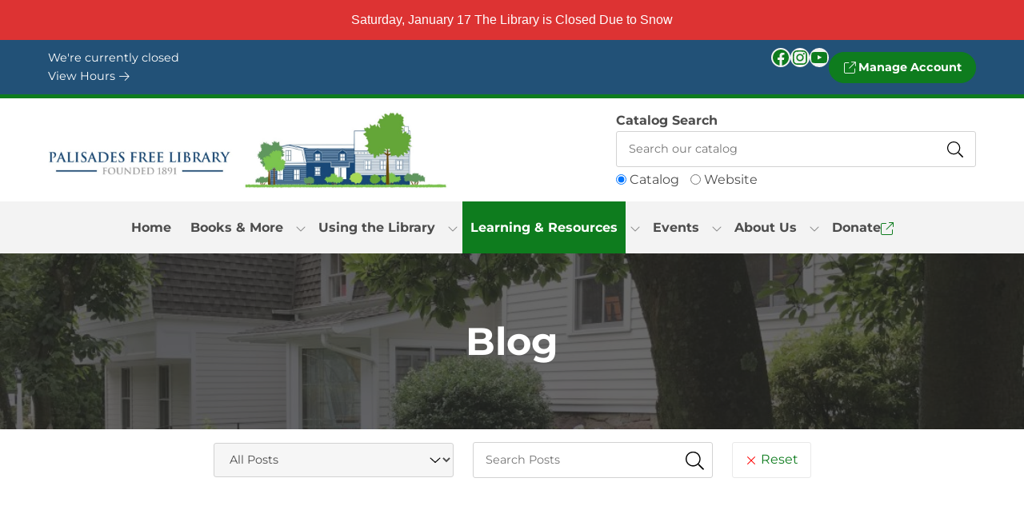

--- FILE ---
content_type: text/html; charset=UTF-8
request_url: https://palisadeslibrary.org/blog/
body_size: 25650
content:
<!DOCTYPE html>
<html xmlns="https://www.w3.org/1999/xhtml" lang="en">

	<head>

		<meta charset="UTF-8" />
		<meta name="viewport" content="width=device-width, initial-scale=1.0" />
		<link rel="profile" href="https://gmpg.org/xfn/11" />
		<link rel="pingback" href="https://palisadeslibrary.org/xmlrpc.php" />

		<script src="https://palisadeslibrary.org/wp-content/themes/optik-theme/inc/scripts/jquery.js"></script>

		<title>Blog &#8211; Palisades Free Library</title>
	<style>img:is([sizes="auto" i], [sizes^="auto," i]) { contain-intrinsic-size: 3000px 1500px }</style>
	<!-- TERMAGEDDON + USERCENTRICS -->
<link rel="preconnect" href="//privacy-proxy.usercentrics.eu">
<link rel="preload" href="//privacy-proxy.usercentrics.eu/latest/uc-block.bundle.js" as="script">
<script type="application/javascript" src="//privacy-proxy.usercentrics.eu/latest/uc-block.bundle.js"></script>
<script id="usercentrics-cmp" src="//app.usercentrics.eu/browser-ui/latest/loader.js" data-settings-id="9voPMT6f56AAQy" async></script>
<script>uc.setCustomTranslations('https://termageddon.ams3.cdn.digitaloceanspaces.com/translations/');</script>
<script type="application/javascript">var UC_UI_SUPPRESS_CMP_DISPLAY = true;</script><!-- END TERMAGEDDON + USERCENTRICS -->
<meta name="dc.relation" content="https://palisadeslibrary.org/blog/">
<meta name="dc.source" content="https://palisadeslibrary.org/">
<meta name="dc.language" content="en_US">
<meta name="robots" content="index, follow, max-snippet:-1, max-image-preview:large, max-video-preview:-1">
<link rel="canonical" href="https://palisadeslibrary.org/blog/">
<script id="website-schema" type="application/ld+json">{"@context":"https:\/\/schema.org","@type":"WebSite","name":"Palisades Free Library","alternateName":"Palisades Free Library","description":"","url":"https:\/\/palisadeslibrary.org"}</script>
<meta property="og:url" content="https://palisadeslibrary.org/blog/">
<meta property="og:site_name" content="Palisades Free Library">
<meta property="og:locale" content="en_US">
<meta property="og:type" content="website">
<meta property="fb:pages" content="">
<meta property="fb:admins" content="">
<meta property="fb:app_id" content="">
<meta name="twitter:card" content="summary">
<script type="application/ld+json">{"@context":"https:\/\/schema.org","@type":"LocalBusiness","image":"https:\/\/palisadeslibrary.org\/wp-content\/themes\/palisades-free-library\/images\/logo.png","@id":"https:\/\/palisadeslibrary.org","name":"Palisades Free Library"}</script>
<script type="text/javascript">
/* <![CDATA[ */
window._wpemojiSettings = {"baseUrl":"https:\/\/s.w.org\/images\/core\/emoji\/16.0.1\/72x72\/","ext":".png","svgUrl":"https:\/\/s.w.org\/images\/core\/emoji\/16.0.1\/svg\/","svgExt":".svg","source":{"concatemoji":"https:\/\/palisadeslibrary.org\/wp-includes\/js\/wp-emoji-release.min.js?ver=6.8.3"}};
/*! This file is auto-generated */
!function(s,n){var o,i,e;function c(e){try{var t={supportTests:e,timestamp:(new Date).valueOf()};sessionStorage.setItem(o,JSON.stringify(t))}catch(e){}}function p(e,t,n){e.clearRect(0,0,e.canvas.width,e.canvas.height),e.fillText(t,0,0);var t=new Uint32Array(e.getImageData(0,0,e.canvas.width,e.canvas.height).data),a=(e.clearRect(0,0,e.canvas.width,e.canvas.height),e.fillText(n,0,0),new Uint32Array(e.getImageData(0,0,e.canvas.width,e.canvas.height).data));return t.every(function(e,t){return e===a[t]})}function u(e,t){e.clearRect(0,0,e.canvas.width,e.canvas.height),e.fillText(t,0,0);for(var n=e.getImageData(16,16,1,1),a=0;a<n.data.length;a++)if(0!==n.data[a])return!1;return!0}function f(e,t,n,a){switch(t){case"flag":return n(e,"\ud83c\udff3\ufe0f\u200d\u26a7\ufe0f","\ud83c\udff3\ufe0f\u200b\u26a7\ufe0f")?!1:!n(e,"\ud83c\udde8\ud83c\uddf6","\ud83c\udde8\u200b\ud83c\uddf6")&&!n(e,"\ud83c\udff4\udb40\udc67\udb40\udc62\udb40\udc65\udb40\udc6e\udb40\udc67\udb40\udc7f","\ud83c\udff4\u200b\udb40\udc67\u200b\udb40\udc62\u200b\udb40\udc65\u200b\udb40\udc6e\u200b\udb40\udc67\u200b\udb40\udc7f");case"emoji":return!a(e,"\ud83e\udedf")}return!1}function g(e,t,n,a){var r="undefined"!=typeof WorkerGlobalScope&&self instanceof WorkerGlobalScope?new OffscreenCanvas(300,150):s.createElement("canvas"),o=r.getContext("2d",{willReadFrequently:!0}),i=(o.textBaseline="top",o.font="600 32px Arial",{});return e.forEach(function(e){i[e]=t(o,e,n,a)}),i}function t(e){var t=s.createElement("script");t.src=e,t.defer=!0,s.head.appendChild(t)}"undefined"!=typeof Promise&&(o="wpEmojiSettingsSupports",i=["flag","emoji"],n.supports={everything:!0,everythingExceptFlag:!0},e=new Promise(function(e){s.addEventListener("DOMContentLoaded",e,{once:!0})}),new Promise(function(t){var n=function(){try{var e=JSON.parse(sessionStorage.getItem(o));if("object"==typeof e&&"number"==typeof e.timestamp&&(new Date).valueOf()<e.timestamp+604800&&"object"==typeof e.supportTests)return e.supportTests}catch(e){}return null}();if(!n){if("undefined"!=typeof Worker&&"undefined"!=typeof OffscreenCanvas&&"undefined"!=typeof URL&&URL.createObjectURL&&"undefined"!=typeof Blob)try{var e="postMessage("+g.toString()+"("+[JSON.stringify(i),f.toString(),p.toString(),u.toString()].join(",")+"));",a=new Blob([e],{type:"text/javascript"}),r=new Worker(URL.createObjectURL(a),{name:"wpTestEmojiSupports"});return void(r.onmessage=function(e){c(n=e.data),r.terminate(),t(n)})}catch(e){}c(n=g(i,f,p,u))}t(n)}).then(function(e){for(var t in e)n.supports[t]=e[t],n.supports.everything=n.supports.everything&&n.supports[t],"flag"!==t&&(n.supports.everythingExceptFlag=n.supports.everythingExceptFlag&&n.supports[t]);n.supports.everythingExceptFlag=n.supports.everythingExceptFlag&&!n.supports.flag,n.DOMReady=!1,n.readyCallback=function(){n.DOMReady=!0}}).then(function(){return e}).then(function(){var e;n.supports.everything||(n.readyCallback(),(e=n.source||{}).concatemoji?t(e.concatemoji):e.wpemoji&&e.twemoji&&(t(e.twemoji),t(e.wpemoji)))}))}((window,document),window._wpemojiSettings);
/* ]]> */
</script>
<style id='wp-emoji-styles-inline-css' type='text/css'>

	img.wp-smiley, img.emoji {
		display: inline !important;
		border: none !important;
		box-shadow: none !important;
		height: 1em !important;
		width: 1em !important;
		margin: 0 0.07em !important;
		vertical-align: -0.1em !important;
		background: none !important;
		padding: 0 !important;
	}
</style>
<style id='wp-block-library-inline-css' type='text/css'>
:root{--wp-admin-theme-color:#007cba;--wp-admin-theme-color--rgb:0,124,186;--wp-admin-theme-color-darker-10:#006ba1;--wp-admin-theme-color-darker-10--rgb:0,107,161;--wp-admin-theme-color-darker-20:#005a87;--wp-admin-theme-color-darker-20--rgb:0,90,135;--wp-admin-border-width-focus:2px;--wp-block-synced-color:#7a00df;--wp-block-synced-color--rgb:122,0,223;--wp-bound-block-color:var(--wp-block-synced-color)}@media (min-resolution:192dpi){:root{--wp-admin-border-width-focus:1.5px}}.wp-element-button{cursor:pointer}:root{--wp--preset--font-size--normal:16px;--wp--preset--font-size--huge:42px}:root .has-very-light-gray-background-color{background-color:#eee}:root .has-very-dark-gray-background-color{background-color:#313131}:root .has-very-light-gray-color{color:#eee}:root .has-very-dark-gray-color{color:#313131}:root .has-vivid-green-cyan-to-vivid-cyan-blue-gradient-background{background:linear-gradient(135deg,#00d084,#0693e3)}:root .has-purple-crush-gradient-background{background:linear-gradient(135deg,#34e2e4,#4721fb 50%,#ab1dfe)}:root .has-hazy-dawn-gradient-background{background:linear-gradient(135deg,#faaca8,#dad0ec)}:root .has-subdued-olive-gradient-background{background:linear-gradient(135deg,#fafae1,#67a671)}:root .has-atomic-cream-gradient-background{background:linear-gradient(135deg,#fdd79a,#004a59)}:root .has-nightshade-gradient-background{background:linear-gradient(135deg,#330968,#31cdcf)}:root .has-midnight-gradient-background{background:linear-gradient(135deg,#020381,#2874fc)}.has-regular-font-size{font-size:1em}.has-larger-font-size{font-size:2.625em}.has-normal-font-size{font-size:var(--wp--preset--font-size--normal)}.has-huge-font-size{font-size:var(--wp--preset--font-size--huge)}.has-text-align-center{text-align:center}.has-text-align-left{text-align:left}.has-text-align-right{text-align:right}#end-resizable-editor-section{display:none}.aligncenter{clear:both}.items-justified-left{justify-content:flex-start}.items-justified-center{justify-content:center}.items-justified-right{justify-content:flex-end}.items-justified-space-between{justify-content:space-between}.screen-reader-text{border:0;clip-path:inset(50%);height:1px;margin:-1px;overflow:hidden;padding:0;position:absolute;width:1px;word-wrap:normal!important}.screen-reader-text:focus{background-color:#ddd;clip-path:none;color:#444;display:block;font-size:1em;height:auto;left:5px;line-height:normal;padding:15px 23px 14px;text-decoration:none;top:5px;width:auto;z-index:100000}html :where(.has-border-color){border-style:solid}html :where([style*=border-top-color]){border-top-style:solid}html :where([style*=border-right-color]){border-right-style:solid}html :where([style*=border-bottom-color]){border-bottom-style:solid}html :where([style*=border-left-color]){border-left-style:solid}html :where([style*=border-width]){border-style:solid}html :where([style*=border-top-width]){border-top-style:solid}html :where([style*=border-right-width]){border-right-style:solid}html :where([style*=border-bottom-width]){border-bottom-style:solid}html :where([style*=border-left-width]){border-left-style:solid}html :where(img[class*=wp-image-]){height:auto;max-width:100%}:where(figure){margin:0 0 1em}html :where(.is-position-sticky){--wp-admin--admin-bar--position-offset:var(--wp-admin--admin-bar--height,0px)}@media screen and (max-width:600px){html :where(.is-position-sticky){--wp-admin--admin-bar--position-offset:0px}}
</style>
<link rel='stylesheet' id='baguettebox-css-css' href='https://palisadeslibrary.org/wp-content/plugins/gallery-block-lightbox/dist/baguetteBox.min.css?ver=1.12.0' type='text/css' media='all' />
<link rel='stylesheet' id='wpa-css-css' href='https://palisadeslibrary.org/wp-content/plugins/honeypot/includes/css/wpa.css?ver=2.3.04' type='text/css' media='all' />
<link rel='stylesheet' id='open_wp_css-css' href='https://palisadeslibrary.org/wp-content/plugins/opening-hours/wp/css/css.css?ver=6.8.3' type='text/css' media='all' />
<link rel='stylesheet' id='co_meetings_css-css' href='https://palisadeslibrary.org/wp-content/plugins/optik-meetings/inc/styles/styles.css?ver=6.8.3' type='text/css' media='all' />
<link rel='stylesheet' id='co_posts_css-css' href='https://palisadeslibrary.org/wp-content/plugins/optik-posts/inc/css/styles.css?ver=6.8.3' type='text/css' media='all' />
<link rel='stylesheet' id='optik_search_toggle_css-css' href='https://palisadeslibrary.org/wp-content/plugins/optik-search-toggle/inc/css/search-toggle.css?ver=6.8.3' type='text/css' media='all' />
<link rel='stylesheet' id='co_members_css-css' href='https://palisadeslibrary.org/wp-content/plugins/optik-team/inc/css/styles.css?ver=6.8.3' type='text/css' media='all' />
<link rel='stylesheet' id='easy-notification-bar-css' href='https://palisadeslibrary.org/wp-content/plugins/easy-notification-bar/assets/css/front.css?ver=1.6.1' type='text/css' media='all' />
<style id='easy-notification-bar-inline-css' type='text/css'>
.easy-notification-bar{background:#dd3333;}
</style>
<script type="text/javascript" src="https://palisadeslibrary.org/wp-includes/js/jquery/jquery.min.js?ver=3.7.1" id="jquery-core-js"></script>
<script type="text/javascript" src="https://palisadeslibrary.org/wp-includes/js/jquery/jquery-migrate.min.js?ver=3.4.1" id="jquery-migrate-js"></script>
<script type="text/javascript" id="file_uploads_nfpluginsettings-js-extra">
/* <![CDATA[ */
var params = {"clearLogRestUrl":"https:\/\/palisadeslibrary.org\/wp-json\/nf-file-uploads\/debug-log\/delete-all","clearLogButtonId":"file_uploads_clear_debug_logger","downloadLogRestUrl":"https:\/\/palisadeslibrary.org\/wp-json\/nf-file-uploads\/debug-log\/get-all","downloadLogButtonId":"file_uploads_download_debug_logger"};
/* ]]> */
</script>
<script type="text/javascript" src="https://palisadeslibrary.org/wp-content/plugins/ninja-forms-uploads/assets/js/nfpluginsettings.js?ver=3.3.23" id="file_uploads_nfpluginsettings-js"></script>
<script type="text/javascript" id="open_wp_js-js-extra">
/* <![CDATA[ */
var we_are_open_wp_ajax = {"url":"https:\/\/palisadeslibrary.org\/wp-admin\/admin-ajax.php","action":"we_are_open_wp_ajax"};
/* ]]> */
</script>
<script type="text/javascript" src="https://palisadeslibrary.org/wp-content/plugins/opening-hours/wp/js/js.js?ver=6.8.3" id="open_wp_js-js"></script>
<script type="text/javascript" src="https://palisadeslibrary.org/wp-content/plugins/optik-team/inc/js/scripts.js?ver=6.8.3" id="co_members_js-js"></script>
<script type="text/javascript" src="https://palisadeslibrary.org/wp-content/themes/optik-theme/inc/scripts/theme.js?ver=1" id="theme_scripts-js"></script>
<script type="text/javascript" id="termageddon-usercentrics_ajax-js-extra">
/* <![CDATA[ */
var termageddon_usercentrics_obj = {"ajax_url":"https:\/\/palisadeslibrary.org\/wp-admin\/admin-ajax.php","nonce":"a0a36603c2","nonce_title":"termageddon-usercentrics_ajax_nonce","debug":"false","psl_hide":"false"};
/* ]]> */
</script>
<script type="text/javascript" src="https://palisadeslibrary.org/wp-content/plugins/termageddon-usercentrics/public/js/termageddon-usercentrics-ajax.min.js?ver=1.9.2" id="termageddon-usercentrics_ajax-js"></script>
<link rel="next" href="https://palisadeslibrary.org/blog/page/2/"><link rel="https://api.w.org/" href="https://palisadeslibrary.org/wp-json/" /><link rel="EditURI" type="application/rsd+xml" title="RSD" href="https://palisadeslibrary.org/xmlrpc.php?rsd" />
<meta name="generator" content="WordPress 6.8.3" />
<script async src="https://www.googletagmanager.com/gtag/js?id=G-P086E68F5F"></script>
<script>
      window.dataLayer = window.dataLayer || [];
      function gtag() { dataLayer.push(arguments); }
      gtag('js', new Date());

      gtag('config', 'G-P086E68F5F');
    </script>
		<style type="text/css" id="wp-custom-css">
			.logos-container .wp-block-image a{
	display:flex;
}		</style>
		
<script async src='https://www.googletagmanager.com/gtag/js?id=G-P086E68F5F'></script><script>
window.dataLayer = window.dataLayer || [];
function gtag(){dataLayer.push(arguments);}gtag('js', new Date());
gtag('set', 'cookie_domain', 'auto');
gtag('set', 'cookie_flags', 'SameSite=None;Secure');

 gtag('config', 'G-P086E68F5F' , {});

</script>

		<link rel="stylesheet" href="https://palisadeslibrary.org/wp-content/themes/palisades-free-library/style.css" type="text/css" media="screen" />
				<link rel="stylesheet" href="https://palisadeslibrary.org/wp-content/themes/optik-theme/inc/styles/print.css" type="text/css" media="print" />
		
		<style>
		@media screen and (max-width: 1200px) {
			.header-inner {padding-right: 50px;}
			.hidden-nav-left .header-inner {
				padding-left: 50px;
				padding-right: 0;
			}
			.menu-button {right: 0;}
			.hidden-nav-left .menu-button {
				left: 0;
				right: auto;
			}
			.header-nav, 
			.navbar,
			.scroll-bar.active {
				display: none;
				visibility: hidden;
			}
			.header .menu-button {
				display: block;
				visibility: visible;
			}
			}		</style>

		<link rel="icon" href="https://palisadeslibrary.org/wp-content/themes/palisades-free-library/images/favicon.png">		
	</head>

	<body class="blog wp-theme-optik-theme wp-child-theme-palisades-free-library hidden-nav-right">

					<div class="easy-notification-bar easy-notification-bar--align_center">
				<div class="easy-notification-bar-container enb-system-font">
											<div class="easy-notification-bar-message">Saturday, January 17 The Library is Closed Due to Snow</div>
														</div>
							</div>
			


		<header id="header-wrap" class="section header-wrap ">


						<a class="skip-to skip-to-menu" href="#navbar-nav">Skip to Menu</a>
						<a class="skip-to skip-to-content" href="#main-wrap">Skip to Content</a>
			<a class="skip-to skip-to-footer" href="#footer-wrap">Skip to Footer</a>


						<section id="top-bar" class="section top-bar" aria-label="Website Top Bar">
				<div class="container top-bar-container">
					<div class="section top-bar-inner">
						<div class="cols">
							<div class="section widget top-bar-widget widget_block">
<div class="wp-block-columns are-vertically-aligned-center is-layout-flex wp-container-core-columns-is-layout-28f84493 wp-block-columns-is-layout-flex">
<div class="wp-block-column is-vertically-aligned-center is-layout-flow wp-block-column-is-layout-flow"><p><span class="hours-closed">We're currently closed</span><br /><a href="/library-hours/">View Hours <i class="fal fa-arrow-right" title="Arrow Icon"></i></a> </p>
</div>



<div class="wp-block-column is-vertically-aligned-center is-layout-flow wp-block-column-is-layout-flow">
<div class="wp-block-group is-content-justification-right is-layout-flex wp-container-core-group-is-layout-69e56e54 wp-block-group-is-layout-flex">
<ul class="wp-block-social-links has-normal-icon-size has-icon-color has-icon-background-color is-style-default is-horizontal is-content-justification-center is-layout-flex wp-container-core-social-links-is-layout-03627597 wp-block-social-links-is-layout-flex"><li style="color: var(--wp--custom--primary--main); background-color: var(--wp--custom--light--2); " class="wp-social-link wp-social-link-facebook has-primary-color has-light-2-background-color wp-block-social-link"><a rel="noopener nofollow" target="_blank" href="https://www.facebook.com/palisadesfreelibrary/" class="wp-block-social-link-anchor"><svg width="24" height="24" viewBox="0 0 24 24" version="1.1" xmlns="http://www.w3.org/2000/svg" aria-hidden="true" focusable="false"><path d="M12 2C6.5 2 2 6.5 2 12c0 5 3.7 9.1 8.4 9.9v-7H7.9V12h2.5V9.8c0-2.5 1.5-3.9 3.8-3.9 1.1 0 2.2.2 2.2.2v2.5h-1.3c-1.2 0-1.6.8-1.6 1.6V12h2.8l-.4 2.9h-2.3v7C18.3 21.1 22 17 22 12c0-5.5-4.5-10-10-10z"></path></svg><span class="wp-block-social-link-label screen-reader-text">Facebook</span></a></li>

<li style="color: var(--wp--custom--primary--main); background-color: var(--wp--custom--light--2); " class="wp-social-link wp-social-link-instagram has-primary-color has-light-2-background-color wp-block-social-link"><a rel="noopener nofollow" target="_blank" href="https://www.instagram.com/palisadesfreelibrary/" class="wp-block-social-link-anchor"><svg width="24" height="24" viewBox="0 0 24 24" version="1.1" xmlns="http://www.w3.org/2000/svg" aria-hidden="true" focusable="false"><path d="M12,4.622c2.403,0,2.688,0.009,3.637,0.052c0.877,0.04,1.354,0.187,1.671,0.31c0.42,0.163,0.72,0.358,1.035,0.673 c0.315,0.315,0.51,0.615,0.673,1.035c0.123,0.317,0.27,0.794,0.31,1.671c0.043,0.949,0.052,1.234,0.052,3.637 s-0.009,2.688-0.052,3.637c-0.04,0.877-0.187,1.354-0.31,1.671c-0.163,0.42-0.358,0.72-0.673,1.035 c-0.315,0.315-0.615,0.51-1.035,0.673c-0.317,0.123-0.794,0.27-1.671,0.31c-0.949,0.043-1.233,0.052-3.637,0.052 s-2.688-0.009-3.637-0.052c-0.877-0.04-1.354-0.187-1.671-0.31c-0.42-0.163-0.72-0.358-1.035-0.673 c-0.315-0.315-0.51-0.615-0.673-1.035c-0.123-0.317-0.27-0.794-0.31-1.671C4.631,14.688,4.622,14.403,4.622,12 s0.009-2.688,0.052-3.637c0.04-0.877,0.187-1.354,0.31-1.671c0.163-0.42,0.358-0.72,0.673-1.035 c0.315-0.315,0.615-0.51,1.035-0.673c0.317-0.123,0.794-0.27,1.671-0.31C9.312,4.631,9.597,4.622,12,4.622 M12,3 C9.556,3,9.249,3.01,8.289,3.054C7.331,3.098,6.677,3.25,6.105,3.472C5.513,3.702,5.011,4.01,4.511,4.511 c-0.5,0.5-0.808,1.002-1.038,1.594C3.25,6.677,3.098,7.331,3.054,8.289C3.01,9.249,3,9.556,3,12c0,2.444,0.01,2.751,0.054,3.711 c0.044,0.958,0.196,1.612,0.418,2.185c0.23,0.592,0.538,1.094,1.038,1.594c0.5,0.5,1.002,0.808,1.594,1.038 c0.572,0.222,1.227,0.375,2.185,0.418C9.249,20.99,9.556,21,12,21s2.751-0.01,3.711-0.054c0.958-0.044,1.612-0.196,2.185-0.418 c0.592-0.23,1.094-0.538,1.594-1.038c0.5-0.5,0.808-1.002,1.038-1.594c0.222-0.572,0.375-1.227,0.418-2.185 C20.99,14.751,21,14.444,21,12s-0.01-2.751-0.054-3.711c-0.044-0.958-0.196-1.612-0.418-2.185c-0.23-0.592-0.538-1.094-1.038-1.594 c-0.5-0.5-1.002-0.808-1.594-1.038c-0.572-0.222-1.227-0.375-2.185-0.418C14.751,3.01,14.444,3,12,3L12,3z M12,7.378 c-2.552,0-4.622,2.069-4.622,4.622S9.448,16.622,12,16.622s4.622-2.069,4.622-4.622S14.552,7.378,12,7.378z M12,15 c-1.657,0-3-1.343-3-3s1.343-3,3-3s3,1.343,3,3S13.657,15,12,15z M16.804,6.116c-0.596,0-1.08,0.484-1.08,1.08 s0.484,1.08,1.08,1.08c0.596,0,1.08-0.484,1.08-1.08S17.401,6.116,16.804,6.116z"></path></svg><span class="wp-block-social-link-label screen-reader-text">Instagram</span></a></li>

<li style="color: var(--wp--custom--primary--main); background-color: var(--wp--custom--light--2); " class="wp-social-link wp-social-link-youtube has-primary-color has-light-2-background-color wp-block-social-link"><a rel="noopener nofollow" target="_blank" href="https://www.youtube.com/channel/UCjQTtQ4TXJVrQKfLKTDsmkg" class="wp-block-social-link-anchor"><svg width="24" height="24" viewBox="0 0 24 24" version="1.1" xmlns="http://www.w3.org/2000/svg" aria-hidden="true" focusable="false"><path d="M21.8,8.001c0,0-0.195-1.378-0.795-1.985c-0.76-0.797-1.613-0.801-2.004-0.847c-2.799-0.202-6.997-0.202-6.997-0.202 h-0.009c0,0-4.198,0-6.997,0.202C4.608,5.216,3.756,5.22,2.995,6.016C2.395,6.623,2.2,8.001,2.2,8.001S2,9.62,2,11.238v1.517 c0,1.618,0.2,3.237,0.2,3.237s0.195,1.378,0.795,1.985c0.761,0.797,1.76,0.771,2.205,0.855c1.6,0.153,6.8,0.201,6.8,0.201 s4.203-0.006,7.001-0.209c0.391-0.047,1.243-0.051,2.004-0.847c0.6-0.607,0.795-1.985,0.795-1.985s0.2-1.618,0.2-3.237v-1.517 C22,9.62,21.8,8.001,21.8,8.001z M9.935,14.594l-0.001-5.62l5.404,2.82L9.935,14.594z"></path></svg><span class="wp-block-social-link-label screen-reader-text">YouTube</span></a></li></ul>



<a class="button" target="_blank" href="https://palisades.aspendiscovery.org/MyAccount/Home"><i aria-label="External Link Icon" class="fal fa-arrow-up-right-from-square"></i> Manage Account</a>
</div>
</div>
</div>
</div>						</div>
					</div>
				</div>
			</section>
			

			<section id="header" class="section header" aria-label="Website Header">
				<div class="container header-container">
					<div class="section header-inner">

						<div class="cols">

							
							<div class="col masthead header-masthead" aria-label="Website Brand">
	<a class="masthead-link header-masthead-link" href="https://palisadeslibrary.org/">
				<div class="logo-wrap header-logo-wrap">
			<img class="logo header-logo" alt="Palisades Free Library Logo" src="https://palisadeslibrary.org/wp-content/themes/palisades-free-library/images/logo.png" />		</div>
					</a>
</div>

														<div class="col header-right">

								<div class="section widget header-widget header-right-widget widget_block">	<div class="toggle-form-wrap">
		
		<div class="toggle-select">
			<input type="radio" name="toggle-select" id="radio-catalog" value="catalog">
			<label class="radio-label" for="radio-catalog">Catalog</label>
			<input type="radio" name="toggle-select" id="radio-website" value="website">
			<label class="radio-label" for="radio-website">Website</label>
		</div>

		<form method="get" id="catalog-search" class="toggle-form catalog-search" action="https://palisades.aspendiscovery.org/Union/Search" target="_blank">

			<input type="hidden" name="view" value="list">
  			<input type="hidden" name="searchIndex" value="Keyword">
  			<input type="hidden" name="searchSource" value="local">
			<input class="toggle-field" type="text" value="" name="lookfor" id="lookfor" size="35" onfocus="this.value=''" Placeholder="Search our catalog" />
			<label>Catalog Search</label>


			<input class="toggle-submit" value="" type="submit" title="Search" />
		</form>

		<form method="get" id="website-search" class="toggle-form website-search" action="https://palisadeslibrary.org/">
			<input class="toggle-field" type="text" value="" name="s" id="s" size="35" onfocus="this.value=''" Placeholder="Search our site" />
			<input class="toggle-submit" value="" type="submit" title="Search" />
			<label>Website Search</label>
		</form>
		
	</div>
	<p></p>
</div>
								
							</div>
							
						</div> <!-- cols -->

						<div class="hidden-overlay"></div>

						<button class="menu-button" id="menu-button"><i class="fa fa-bars" title="Menu Toggle Icon"></i></button>

					</div> <!-- section header-inner -->
				</div> <!-- container header-container -->
			</section> <!-- section header -->


						<section id="navbar" class="section navbar" aria-label="Navigation Bar">
				<div class="container navbar-container">
					<div class="section navbar-inner">
						<div class="cols">

														<nav class="section navbar-nav" id="navbar-nav" role="navigation" aria-label="Primary Navigation">
								<ul id="menu-main-menu" class="nav-menu navbar-menu"><li class="  menu-item menu-item-type-post_type menu-item-object-page menu-item-home"><a class="menu-item-link" href="https://palisadeslibrary.org/"><span>Home</span></a></li>
<li class="  menu-item menu-item-type-custom menu-item-object-custom menu-item-has-children"><span class="menu-item-inner"><span>Books & More</span></span>
				<button class="activate-menu" aria-label="Toggle Dropdown" aria-expanded="false">
					<i class="fa fa-angle-down" title="Expand Icon"></i>
				</button>
				
<ul class="sub-menu">
<li class="  menu-item menu-item-type-custom menu-item-object-custom"><a class="menu-item-link" target="_blank" href="https://palisades.aspendiscovery.org/"><span>Library Catalog</span><i class="fa fa-external-link" title="External Link Icon"></i></a></li>
<li class="  menu-item menu-item-type-custom menu-item-object-custom menu-item-has-children"><span class="menu-item-inner"><span>Digital Collection</span></span>
				<button class="activate-menu" aria-label="Toggle Dropdown" aria-expanded="false">
					<i class="fa fa-angle-down" title="Expand Icon"></i>
				</button>
				
	<ul class="sub-menu">
<li class="  menu-item menu-item-type-custom menu-item-object-custom"><a class="menu-item-link" target="_blank" href="https://rcls.overdrive.com/rcls-palisades/content"><span>Libby/Overdrive</span><i class="fa fa-external-link" title="External Link Icon"></i></a></li>
<li class="  menu-item menu-item-type-custom menu-item-object-custom"><a class="menu-item-link" target="_blank" href="https://www.hoopladigital.com/"><span>Hoopla</span><i class="fa fa-external-link" title="External Link Icon"></i></a></li>
<li class="  menu-item menu-item-type-custom menu-item-object-custom"><a class="menu-item-link" target="_blank" href="https://www.kanopy.com/en/palisadeslibrary/"><span>Kanopy</span><i class="fa fa-external-link" title="External Link Icon"></i></a></li>
<li class="  menu-item menu-item-type-custom menu-item-object-custom"><a class="menu-item-link" target="_blank" href="https://login.librarypass.com/?library=ramapocatskillslibrarysystemnyfl&amp;domain=librarypass.com"><span>Comics Plus</span><i class="fa fa-external-link" title="External Link Icon"></i></a></li>
<li class="  menu-item menu-item-type-post_type menu-item-object-page"><a class="menu-item-link" href="https://palisadeslibrary.org/new-york-times/"><span>New York Times</span></a></li>
<li class="  menu-item menu-item-type-post_type menu-item-object-page"><a class="menu-item-link" href="https://palisadeslibrary.org/wall-street-journal/"><span>Wall Street Journal</span></a></li>
	</ul>
</li>
</ul>
</li>
<li class="  menu-item menu-item-type-custom menu-item-object-custom menu-item-has-children"><span class="menu-item-inner"><span>Using the Library</span></span>
				<button class="activate-menu" aria-label="Toggle Dropdown" aria-expanded="false">
					<i class="fa fa-angle-down" title="Expand Icon"></i>
				</button>
				
<ul class="sub-menu">
<li class="  menu-item menu-item-type-post_type menu-item-object-page"><a class="menu-item-link" href="https://palisadeslibrary.org/library-hours/"><span>Location & Hours</span></a></li>
<li class="  menu-item menu-item-type-post_type menu-item-object-page"><a class="menu-item-link" href="https://palisadeslibrary.org/how-to-get-a-library-card/"><span>Get a Library Card</span></a></li>
<li class="  menu-item menu-item-type-post_type menu-item-object-page"><a class="menu-item-link" href="https://palisadeslibrary.org/reference-and-assistance/"><span>Reference and Assistance</span></a></li>
<li class="  menu-item menu-item-type-post_type menu-item-object-page"><a class="menu-item-link" href="https://palisadeslibrary.org/meeting-room/"><span>Meeting Room</span></a></li>
<li class="  menu-item menu-item-type-post_type menu-item-object-page"><a class="menu-item-link" href="https://palisadeslibrary.org/computers-and-technology/"><span>Computers and Technology</span></a></li>
<li class="  menu-item menu-item-type-post_type menu-item-object-page"><a class="menu-item-link" href="https://palisadeslibrary.org/notary/"><span>Notary</span></a></li>
<li class="  menu-item menu-item-type-post_type menu-item-object-page"><a class="menu-item-link" href="https://palisadeslibrary.org/join-our-mailing-list/"><span>Newsletter Subscription</span></a></li>
<li class="  menu-item menu-item-type-post_type menu-item-object-page"><a class="menu-item-link" href="https://palisadeslibrary.org/children-and-families/"><span>Children’s Room</span></a></li>
<li class="  menu-item menu-item-type-post_type menu-item-object-page"><a class="menu-item-link" href="https://palisadeslibrary.org/teens/"><span>Teens</span></a></li>
<li class="  menu-item menu-item-type-post_type menu-item-object-page"><a class="menu-item-link" href="https://palisadeslibrary.org/study-spaces/"><span>Study Spaces</span></a></li>
<li class="  menu-item menu-item-type-post_type menu-item-object-page"><a class="menu-item-link" href="https://palisadeslibrary.org/recycling-programs/"><span>Recycling Programs</span></a></li>
</ul>
</li>
<li class="  menu-item menu-item-type-custom menu-item-object-custom current-menu-ancestor current-menu-parent menu-item-has-children"><span class="menu-item-inner"><span>Learning & Resources</span></span>
				<button class="activate-menu" aria-label="Toggle Dropdown" aria-expanded="false">
					<i class="fa fa-angle-down" title="Expand Icon"></i>
				</button>
				
<ul class="sub-menu">
<li class="  menu-item menu-item-type-custom menu-item-object-custom"><a class="menu-item-link" target="_blank" href="https://www.southorangetownlibraries.org/home"><span>Museum Passes</span><i class="fa fa-external-link" title="External Link Icon"></i></a></li>
<li class="  menu-item menu-item-type-custom menu-item-object-custom"><a class="menu-item-link" target="_blank" href="https://login.ebsco.com/?custId=s8872429&amp;groupId=main&amp;requestIdentifier=34da4235-7a08-44b0-9eec-97bf07659cf0&amp;acrValues=cpid&amp;ui_locales&amp;redirect_uri=https://logon.ebsco.zone/api/dispatcher/continue/prompted?state=ZDZhYWRmYWUwYTc4NDhkYTg4ZTY3MDc5MDNjYTVjYjc=&amp;authRequest=eyJraWQiOiIxNjg2MTQ5MjEzNjMxIiwiYWxnIjoiUlMyNTYifQ.[base64].[base64]"><span>Consumer Reports</span><i class="fa fa-external-link" title="External Link Icon"></i></a></li>
<li class="  menu-item menu-item-type-custom menu-item-object-custom"><a class="menu-item-link" target="_blank" href="https://learn.mangolanguages.com/login?gymToken=KzqGpx-6dMR00pdF21rTLg&amp;r=https%3A%2F%2Fguides.rcls.org%2F"><span>Mango Languages</span><i class="fa fa-external-link" title="External Link Icon"></i></a></li>
<li class="  menu-item menu-item-type-custom menu-item-object-custom"><a class="menu-item-link" target="_blank" href="https://lhh.tutor.com/Default.aspx?ProgramGUID=7c500c49-16ee-469b-b8c7-e5fa911e7282"><span>Tutor.com</span><i class="fa fa-external-link" title="External Link Icon"></i></a></li>
<li class="  menu-item menu-item-type-custom menu-item-object-custom"><a class="menu-item-link" target="_blank" href="https://my.nicheacademy.com/palisades"><span>Niche Academy</span><i class="fa fa-external-link" title="External Link Icon"></i></a></li>
<li class="  menu-item menu-item-type-custom menu-item-object-custom"><a class="menu-item-link" target="_blank" href="https://search.ebscohost.com/login.aspx?authtype=ip,cpid&amp;custid=s8872429&amp;groupid=main&amp;profile=novplus"><span>Novelist</span><i class="fa fa-external-link" title="External Link Icon"></i></a></li>
<li class="  menu-item menu-item-type-custom menu-item-object-custom"><a class="menu-item-link" target="_blank" href="https://nyheritage.org/"><span>New York Heritage Digital Collection</span><i class="fa fa-external-link" title="External Link Icon"></i></a></li>
<li class="  menu-item menu-item-type-post_type menu-item-object-page current-menu-item page_item page-item-30737 current_page_item current_page_parent"><a class="menu-item-link" href="https://palisadeslibrary.org/blog/" aria-current="page"><span>Blog</span></a></li>
<li class="  menu-item menu-item-type-post_type menu-item-object-page"><a class="menu-item-link" href="https://palisadeslibrary.org/local-history/"><span>Local History</span></a></li>
<li class="  menu-item menu-item-type-custom menu-item-object-custom"><a class="menu-item-link" target="_blank" href="https://guides.rcls.org/paldatabases"><span>Research</span><i class="fa fa-external-link" title="External Link Icon"></i></a></li>
<li class="  menu-item menu-item-type-post_type menu-item-object-page"><a class="menu-item-link" href="https://palisadeslibrary.org/about-us/community-links/"><span>Community Links</span></a></li>
<li class="  menu-item menu-item-type-custom menu-item-object-custom"><a class="menu-item-link" target="_blank" href="https://guides.rcls.org/palisadeswinterreading"><span>Adult Winter Reading Guide</span><i class="fa fa-external-link" title="External Link Icon"></i></a></li>
</ul>
</li>
<li class="  menu-item menu-item-type-custom menu-item-object-custom menu-item-has-children"><span class="menu-item-inner"><span>Events</span></span>
				<button class="activate-menu" aria-label="Toggle Dropdown" aria-expanded="false">
					<i class="fa fa-angle-down" title="Expand Icon"></i>
				</button>
				
<ul class="sub-menu">
<li class="  menu-item menu-item-type-custom menu-item-object-custom"><a class="menu-item-link" target="_blank" href="https://southorangetownlibraries.librarycalendar.com/events/month?branches%5B93%5D=93"><span>Palisades Library Events</span><i class="fa fa-external-link" title="External Link Icon"></i></a></li>
<li class="  menu-item menu-item-type-custom menu-item-object-custom"><a class="menu-item-link" target="_blank" href="https://southorangetownlibraries.librarycalendar.com/events/month"><span>South Orangetown Libraries</span><i class="fa fa-external-link" title="External Link Icon"></i></a></li>
</ul>
</li>
<li class="  menu-item menu-item-type-custom menu-item-object-custom menu-item-has-children"><span class="menu-item-inner"><span>About Us</span></span>
				<button class="activate-menu" aria-label="Toggle Dropdown" aria-expanded="false">
					<i class="fa fa-angle-down" title="Expand Icon"></i>
				</button>
				
<ul class="sub-menu">
<li class="  menu-item menu-item-type-post_type menu-item-object-page"><a class="menu-item-link" href="https://palisadeslibrary.org/board-of-trustees/"><span>Board of Trustees</span></a></li>
<li class="  menu-item menu-item-type-post_type menu-item-object-page"><a class="menu-item-link" href="https://palisadeslibrary.org/library-staff/"><span>Library Staff</span></a></li>
<li class="  menu-item menu-item-type-post_type menu-item-object-page"><a class="menu-item-link" href="https://palisadeslibrary.org/policies/"><span>Policies</span></a></li>
<li class="  menu-item menu-item-type-post_type menu-item-object-page"><a class="menu-item-link" href="https://palisadeslibrary.org/library-mission-history/"><span>Library Mission &amp; History</span></a></li>
<li class="  menu-item menu-item-type-post_type menu-item-object-page"><a class="menu-item-link" href="https://palisadeslibrary.org/library-reports/"><span>Library Reports</span></a></li>
</ul>
</li>
<li class="  menu-item menu-item-type-custom menu-item-object-custom"><a class="menu-item-link" target="_blank" href="https://square.link/u/zSHeyYuO"><span>Donate</span><i class="fa fa-external-link" title="External Link Icon"></i></a></li>
</ul>							</nav>
							
							
						</div> <!-- cols -->
					</div> <!-- section navbar-inner -->
				</div> <!-- container navbar-container -->
			</section> <!-- section navbar -->
			 


						<section id="hidden-nav" class="hidden-nav" aria-label="Primary Navigation Slideout">
				<div class="hidden-nav-inner">

										<nav role="navigation" aria-label="Primary Navigation">
						<ul id="menu-main-menu-1" class="hidden-menu"><li class="  menu-item menu-item-type-post_type menu-item-object-page menu-item-home"><a class="menu-item-link" href="https://palisadeslibrary.org/"><span>Home</span></a></li>
<li class="  menu-item menu-item-type-custom menu-item-object-custom menu-item-has-children"><span class="menu-item-inner"><span>Books & More</span></span>
				<button class="activate-menu" aria-label="Toggle Dropdown" aria-expanded="false">
					<i class="fa fa-angle-down" title="Expand Icon"></i>
				</button>
				
<ul class="sub-menu">
<li class="  menu-item menu-item-type-custom menu-item-object-custom"><a class="menu-item-link" target="_blank" href="https://palisades.aspendiscovery.org/"><span>Library Catalog</span><i class="fa fa-external-link" title="External Link Icon"></i></a></li>
<li class="  menu-item menu-item-type-custom menu-item-object-custom menu-item-has-children"><span class="menu-item-inner"><span>Digital Collection</span></span>
				<button class="activate-menu" aria-label="Toggle Dropdown" aria-expanded="false">
					<i class="fa fa-angle-down" title="Expand Icon"></i>
				</button>
				
	<ul class="sub-menu">
<li class="  menu-item menu-item-type-custom menu-item-object-custom"><a class="menu-item-link" target="_blank" href="https://rcls.overdrive.com/rcls-palisades/content"><span>Libby/Overdrive</span><i class="fa fa-external-link" title="External Link Icon"></i></a></li>
<li class="  menu-item menu-item-type-custom menu-item-object-custom"><a class="menu-item-link" target="_blank" href="https://www.hoopladigital.com/"><span>Hoopla</span><i class="fa fa-external-link" title="External Link Icon"></i></a></li>
<li class="  menu-item menu-item-type-custom menu-item-object-custom"><a class="menu-item-link" target="_blank" href="https://www.kanopy.com/en/palisadeslibrary/"><span>Kanopy</span><i class="fa fa-external-link" title="External Link Icon"></i></a></li>
<li class="  menu-item menu-item-type-custom menu-item-object-custom"><a class="menu-item-link" target="_blank" href="https://login.librarypass.com/?library=ramapocatskillslibrarysystemnyfl&amp;domain=librarypass.com"><span>Comics Plus</span><i class="fa fa-external-link" title="External Link Icon"></i></a></li>
<li class="  menu-item menu-item-type-post_type menu-item-object-page"><a class="menu-item-link" href="https://palisadeslibrary.org/new-york-times/"><span>New York Times</span></a></li>
<li class="  menu-item menu-item-type-post_type menu-item-object-page"><a class="menu-item-link" href="https://palisadeslibrary.org/wall-street-journal/"><span>Wall Street Journal</span></a></li>
	</ul>
</li>
</ul>
</li>
<li class="  menu-item menu-item-type-custom menu-item-object-custom menu-item-has-children"><span class="menu-item-inner"><span>Using the Library</span></span>
				<button class="activate-menu" aria-label="Toggle Dropdown" aria-expanded="false">
					<i class="fa fa-angle-down" title="Expand Icon"></i>
				</button>
				
<ul class="sub-menu">
<li class="  menu-item menu-item-type-post_type menu-item-object-page"><a class="menu-item-link" href="https://palisadeslibrary.org/library-hours/"><span>Location & Hours</span></a></li>
<li class="  menu-item menu-item-type-post_type menu-item-object-page"><a class="menu-item-link" href="https://palisadeslibrary.org/how-to-get-a-library-card/"><span>Get a Library Card</span></a></li>
<li class="  menu-item menu-item-type-post_type menu-item-object-page"><a class="menu-item-link" href="https://palisadeslibrary.org/reference-and-assistance/"><span>Reference and Assistance</span></a></li>
<li class="  menu-item menu-item-type-post_type menu-item-object-page"><a class="menu-item-link" href="https://palisadeslibrary.org/meeting-room/"><span>Meeting Room</span></a></li>
<li class="  menu-item menu-item-type-post_type menu-item-object-page"><a class="menu-item-link" href="https://palisadeslibrary.org/computers-and-technology/"><span>Computers and Technology</span></a></li>
<li class="  menu-item menu-item-type-post_type menu-item-object-page"><a class="menu-item-link" href="https://palisadeslibrary.org/notary/"><span>Notary</span></a></li>
<li class="  menu-item menu-item-type-post_type menu-item-object-page"><a class="menu-item-link" href="https://palisadeslibrary.org/join-our-mailing-list/"><span>Newsletter Subscription</span></a></li>
<li class="  menu-item menu-item-type-post_type menu-item-object-page"><a class="menu-item-link" href="https://palisadeslibrary.org/children-and-families/"><span>Children’s Room</span></a></li>
<li class="  menu-item menu-item-type-post_type menu-item-object-page"><a class="menu-item-link" href="https://palisadeslibrary.org/teens/"><span>Teens</span></a></li>
<li class="  menu-item menu-item-type-post_type menu-item-object-page"><a class="menu-item-link" href="https://palisadeslibrary.org/study-spaces/"><span>Study Spaces</span></a></li>
<li class="  menu-item menu-item-type-post_type menu-item-object-page"><a class="menu-item-link" href="https://palisadeslibrary.org/recycling-programs/"><span>Recycling Programs</span></a></li>
</ul>
</li>
<li class="  menu-item menu-item-type-custom menu-item-object-custom current-menu-ancestor current-menu-parent menu-item-has-children"><span class="menu-item-inner"><span>Learning & Resources</span></span>
				<button class="activate-menu" aria-label="Toggle Dropdown" aria-expanded="false">
					<i class="fa fa-angle-down" title="Expand Icon"></i>
				</button>
				
<ul class="sub-menu">
<li class="  menu-item menu-item-type-custom menu-item-object-custom"><a class="menu-item-link" target="_blank" href="https://www.southorangetownlibraries.org/home"><span>Museum Passes</span><i class="fa fa-external-link" title="External Link Icon"></i></a></li>
<li class="  menu-item menu-item-type-custom menu-item-object-custom"><a class="menu-item-link" target="_blank" href="https://login.ebsco.com/?custId=s8872429&amp;groupId=main&amp;requestIdentifier=34da4235-7a08-44b0-9eec-97bf07659cf0&amp;acrValues=cpid&amp;ui_locales&amp;redirect_uri=https://logon.ebsco.zone/api/dispatcher/continue/prompted?state=ZDZhYWRmYWUwYTc4NDhkYTg4ZTY3MDc5MDNjYTVjYjc=&amp;authRequest=eyJraWQiOiIxNjg2MTQ5MjEzNjMxIiwiYWxnIjoiUlMyNTYifQ.[base64].[base64]"><span>Consumer Reports</span><i class="fa fa-external-link" title="External Link Icon"></i></a></li>
<li class="  menu-item menu-item-type-custom menu-item-object-custom"><a class="menu-item-link" target="_blank" href="https://learn.mangolanguages.com/login?gymToken=KzqGpx-6dMR00pdF21rTLg&amp;r=https%3A%2F%2Fguides.rcls.org%2F"><span>Mango Languages</span><i class="fa fa-external-link" title="External Link Icon"></i></a></li>
<li class="  menu-item menu-item-type-custom menu-item-object-custom"><a class="menu-item-link" target="_blank" href="https://lhh.tutor.com/Default.aspx?ProgramGUID=7c500c49-16ee-469b-b8c7-e5fa911e7282"><span>Tutor.com</span><i class="fa fa-external-link" title="External Link Icon"></i></a></li>
<li class="  menu-item menu-item-type-custom menu-item-object-custom"><a class="menu-item-link" target="_blank" href="https://my.nicheacademy.com/palisades"><span>Niche Academy</span><i class="fa fa-external-link" title="External Link Icon"></i></a></li>
<li class="  menu-item menu-item-type-custom menu-item-object-custom"><a class="menu-item-link" target="_blank" href="https://search.ebscohost.com/login.aspx?authtype=ip,cpid&amp;custid=s8872429&amp;groupid=main&amp;profile=novplus"><span>Novelist</span><i class="fa fa-external-link" title="External Link Icon"></i></a></li>
<li class="  menu-item menu-item-type-custom menu-item-object-custom"><a class="menu-item-link" target="_blank" href="https://nyheritage.org/"><span>New York Heritage Digital Collection</span><i class="fa fa-external-link" title="External Link Icon"></i></a></li>
<li class="  menu-item menu-item-type-post_type menu-item-object-page current-menu-item page_item page-item-30737 current_page_item current_page_parent"><a class="menu-item-link" href="https://palisadeslibrary.org/blog/" aria-current="page"><span>Blog</span></a></li>
<li class="  menu-item menu-item-type-post_type menu-item-object-page"><a class="menu-item-link" href="https://palisadeslibrary.org/local-history/"><span>Local History</span></a></li>
<li class="  menu-item menu-item-type-custom menu-item-object-custom"><a class="menu-item-link" target="_blank" href="https://guides.rcls.org/paldatabases"><span>Research</span><i class="fa fa-external-link" title="External Link Icon"></i></a></li>
<li class="  menu-item menu-item-type-post_type menu-item-object-page"><a class="menu-item-link" href="https://palisadeslibrary.org/about-us/community-links/"><span>Community Links</span></a></li>
<li class="  menu-item menu-item-type-custom menu-item-object-custom"><a class="menu-item-link" target="_blank" href="https://guides.rcls.org/palisadeswinterreading"><span>Adult Winter Reading Guide</span><i class="fa fa-external-link" title="External Link Icon"></i></a></li>
</ul>
</li>
<li class="  menu-item menu-item-type-custom menu-item-object-custom menu-item-has-children"><span class="menu-item-inner"><span>Events</span></span>
				<button class="activate-menu" aria-label="Toggle Dropdown" aria-expanded="false">
					<i class="fa fa-angle-down" title="Expand Icon"></i>
				</button>
				
<ul class="sub-menu">
<li class="  menu-item menu-item-type-custom menu-item-object-custom"><a class="menu-item-link" target="_blank" href="https://southorangetownlibraries.librarycalendar.com/events/month?branches%5B93%5D=93"><span>Palisades Library Events</span><i class="fa fa-external-link" title="External Link Icon"></i></a></li>
<li class="  menu-item menu-item-type-custom menu-item-object-custom"><a class="menu-item-link" target="_blank" href="https://southorangetownlibraries.librarycalendar.com/events/month"><span>South Orangetown Libraries</span><i class="fa fa-external-link" title="External Link Icon"></i></a></li>
</ul>
</li>
<li class="  menu-item menu-item-type-custom menu-item-object-custom menu-item-has-children"><span class="menu-item-inner"><span>About Us</span></span>
				<button class="activate-menu" aria-label="Toggle Dropdown" aria-expanded="false">
					<i class="fa fa-angle-down" title="Expand Icon"></i>
				</button>
				
<ul class="sub-menu">
<li class="  menu-item menu-item-type-post_type menu-item-object-page"><a class="menu-item-link" href="https://palisadeslibrary.org/board-of-trustees/"><span>Board of Trustees</span></a></li>
<li class="  menu-item menu-item-type-post_type menu-item-object-page"><a class="menu-item-link" href="https://palisadeslibrary.org/library-staff/"><span>Library Staff</span></a></li>
<li class="  menu-item menu-item-type-post_type menu-item-object-page"><a class="menu-item-link" href="https://palisadeslibrary.org/policies/"><span>Policies</span></a></li>
<li class="  menu-item menu-item-type-post_type menu-item-object-page"><a class="menu-item-link" href="https://palisadeslibrary.org/library-mission-history/"><span>Library Mission &amp; History</span></a></li>
<li class="  menu-item menu-item-type-post_type menu-item-object-page"><a class="menu-item-link" href="https://palisadeslibrary.org/library-reports/"><span>Library Reports</span></a></li>
</ul>
</li>
<li class="  menu-item menu-item-type-custom menu-item-object-custom"><a class="menu-item-link" target="_blank" href="https://square.link/u/zSHeyYuO"><span>Donate</span><i class="fa fa-external-link" title="External Link Icon"></i></a></li>
</ul>					</nav>
					
					
					<button class="menu-close-button"><i class="fa fa-times" title="Menu Close Icon"></i></button>

				</div>
			</section>
			

		</header> <!-- section header-wrap -->



<main id="main-wrap" class="section main-wrap">


	<header id="intro-wrap" class="intro-wrap" aria-label="Page Introduction">


		<style>
				.banner:before {opacity: 0.30;}		.banner:before {background-image: url(https://palisadeslibrary.org/wp-content/uploads/blog.jpg);}	</style>
	<section id="banner" class="section banner banner-short" aria-label="Page Banner">
		<div class="container banner-container">
			<div class="section banner-inner">
				<div class="section banner-text-wrap">
											
		<div class="headline-wrap">
				<h1 class="headline">Blog</h1>
		</div>
								
																				</div>
			</div>
		</div>
	</section>
	

	
 
</header>
	<section id="archive-navbar" class="section archive-navbar post-navbar" aria-label="post Search Bar">
	<div class="container archive-navbar-container">
		<div class="section archive-navbar-inner">
			<form method="get" id="filter-form" class="filter-form" role="search" action="https://palisadeslibrary.org/blog/">
	<div class="filter-overlay">
		<div class="filter-overlay-inner">
			<i aria-label="Loading Spinner" class="fa fa-spinner fa-spin fa-3x"></i>
		</div>
	</div>
	<input type="hidden" name="post_type" value="post" />
	
			<select class="filter-select" name="category_name" id="category" aria-label="Category Select" onchange="this.form.submit()">
			<option value="">All Posts</option>
			<option value="adult-recommendations" >Adult Recommendations</option><option value="childrens-recommendations" >Children's Recommendations</option><option value="fiction" >Fiction</option><option value="film-recommendations" >Film Recommendations</option><option value="library-news" >Library News</option><option value="local-news" >Local News</option><option value="museums" >Museums</option><option value="mysteries" >Mysteries</option><option value="non-fiction" >Non-Fiction</option><option value="programs" >Programs</option><option value="publishing-news" >Publishing News</option><option value="reference-resources" >Reference Resources</option><option value="summer-reading" >Summer Reading</option><option value="technology-in-the-library" >Technology in the Library</option><option value="teen-recommendations" >Teen Recommendations</option><option value="uncategorized" >Uncategorized</option>		</select>
				<select class="filter-select" name="post_tag" id="post_tag" aria-label="Category Select" onchange="this.form.submit()">
			<option value="">All Posts</option>
			<option value="audiobooks" >Audiobooks</option><option value="authors" >Authors</option><option value="biography" >Biography</option><option value="children" >Children</option><option value="christmas" >christmas</option><option value="classics" >Classics</option><option value="community" >community</option><option value="cozy-mysteries" >Cozy Mysteries</option><option value="crafts" >Crafts</option><option value="ebooks" >ebooks</option><option value="english-language-learners" >English Language Learners</option><option value="families" >Families</option><option value="fantasy" >Fantasy</option><option value="food-insecurity" >food-insecurity</option><option value="historical-fiction" >Historical Fiction</option><option value="lgbtq" >LGBTQ+</option><option value="literacy" >literacy</option><option value="memoirs" >Memoirs</option><option value="mysteries" >Mysteries</option><option value="new-adult" >New Adult</option><option value="news" >news</option><option value="outdoor-art" >Outdoor Art</option><option value="page-to-screen" >Page to Screen</option><option value="paris" >Paris</option><option value="picture-books" >Picture Books</option><option value="realistic-fiction" >Realistic fiction</option><option value="romance" >Romance</option><option value="spanish-language-childrens-materials" >Spanish language children's materials</option><option value="storytime" >Storytime</option><option value="thriller" >Thriller</option><option value="travel" >travel</option><option value="winter-reading" >Winter Reading</option><option value="young-adult-biography" >young adult biography</option><option value="young-adult-fiction" >Young Adult Fiction</option>		</select>
				<select class="filter-select" name="post_format" id="post_format" aria-label="Category Select" onchange="this.form.submit()">
			<option value="">All Posts</option>
			<option value="post-format-image" >Image</option>		</select>
			
	<div class="filter-field-wrap">
		<input type="text" role="searchbox" aria-label="Keywords Field" value="" name="s" id="s" size="35" onfocus="this.value=''" class="filter-field" Placeholder="Search Posts" />
		<input type="submit" id="filter-submit" aria-label="Submit Search Fields" class="filter-submit" value="" />
	</div>
	<a class="filter-reset" aria-label="Reset Search Fields" href="https://palisadeslibrary.org/blog/"><i aria-label="Close Icon" class="fa fa-times"></i> Reset</a>
</form>		</div>
	</div>
</section>


	<div id="main" class="section main main-boxed">
		<div class="container main-container">
			<div class="section main-inner">

				<article class="entry">

											<section class="entry-cols post-cols includes-link-text" role="feed" aria-label="post Archive">
							<div class="cols cols-spaced">
																<article class="col-third tablet-col-half entry post">
									<a class="entry-link post-link" href="https://palisadeslibrary.org/blog/catherine-alliott/">
										<div class="entry-thumb-wrap post-thumb-wrap">
	<img class="entry-thumb post-thumb thumb-size-classic" alt="Default Thumbnail" src="https://palisadeslibrary.org/wp-content/themes/palisades-free-library/images/thumb-default.png" /></div>										<div class="entry-text-wrap post-text-wrap">
											<h3 class="entry-title post-title">Catherine Alliott</h3>											<div class="entry-excerpt-wrap post-excerpt-wrap">
	<p>British author, Catherine Alliott, has written over 14 books in the &#8220;contemporary domestic drama&#8221; category. With strong, funny female characters,&#8230;</p>
</div>											<div class="entry-link-text-wrap post-link-text-wrap">
	<span class="entry-link-text post-link-text">
	Learn More	</span>
</div>										</div>
									</a>
								</article>
																<article class="col-third tablet-col-half entry post">
									<a class="entry-link post-link" href="https://palisadeslibrary.org/blog/the-view-from-lake-como/">
										<div class="entry-thumb-wrap post-thumb-wrap">
	<img class="entry-thumb post-thumb thumb-size-classic" alt="Default Thumbnail" src="https://palisadeslibrary.org/wp-content/themes/palisades-free-library/images/thumb-default.png" /></div>										<div class="entry-text-wrap post-text-wrap">
											<h3 class="entry-title post-title">The View from Lake Como</h3>											<div class="entry-excerpt-wrap post-excerpt-wrap">
	<p>Jess has apprenticed as a stonecutter under her uncle Louie for years, and now he&#8217;s talking about turning the business&#8230;</p>
</div>											<div class="entry-link-text-wrap post-link-text-wrap">
	<span class="entry-link-text post-link-text">
	Learn More	</span>
</div>										</div>
									</a>
								</article>
																<article class="col-third tablet-col-half entry post">
									<a class="entry-link post-link" href="https://palisadeslibrary.org/blog/the-shakespeare-secret/">
										<div class="entry-thumb-wrap post-thumb-wrap">
	<img class="entry-thumb post-thumb thumb-size-classic" alt="Default Thumbnail" src="https://palisadeslibrary.org/wp-content/themes/palisades-free-library/images/thumb-default.png" /></div>										<div class="entry-text-wrap post-text-wrap">
											<h3 class="entry-title post-title">The Shakespeare Secret</h3>											<div class="entry-excerpt-wrap post-excerpt-wrap">
	<p>What if Shakespeare&#8217;s plays were written by women? This is D. J. Nix&#8217;s premise, only he credits a team of&#8230;</p>
</div>											<div class="entry-link-text-wrap post-link-text-wrap">
	<span class="entry-link-text post-link-text">
	Learn More	</span>
</div>										</div>
									</a>
								</article>
																<article class="col-third tablet-col-half entry post">
									<a class="entry-link post-link" href="https://palisadeslibrary.org/blog/92ny-author-talks-and-more/">
										<div class="entry-thumb-wrap post-thumb-wrap">
	<img class="entry-thumb post-thumb thumb-size-classic" alt="Default Thumbnail" src="https://palisadeslibrary.org/wp-content/themes/palisades-free-library/images/thumb-default.png" /></div>										<div class="entry-text-wrap post-text-wrap">
											<h3 class="entry-title post-title">92NY Author Talks and more</h3>											<div class="entry-excerpt-wrap post-excerpt-wrap">
	<p>The 92nd Street Y has a full program of author talks and interviews this fall. Highlights include interviews with: Hillary&#8230;</p>
</div>											<div class="entry-link-text-wrap post-link-text-wrap">
	<span class="entry-link-text post-link-text">
	Learn More	</span>
</div>										</div>
									</a>
								</article>
																<article class="col-third tablet-col-half entry post">
									<a class="entry-link post-link" href="https://palisadeslibrary.org/blog/one-golden-summer/">
										<div class="entry-thumb-wrap post-thumb-wrap">
	<img class="entry-thumb post-thumb thumb-size-classic" alt="Default Thumbnail" src="https://palisadeslibrary.org/wp-content/themes/palisades-free-library/images/thumb-default.png" /></div>										<div class="entry-text-wrap post-text-wrap">
											<h3 class="entry-title post-title">One Golden Summer</h3>											<div class="entry-excerpt-wrap post-excerpt-wrap">
	<p>This is Alice&#8217;s second time a the lake. Now in her early 30&#8217;s, Alice spent one summer there when she&#8230;</p>
</div>											<div class="entry-link-text-wrap post-link-text-wrap">
	<span class="entry-link-text post-link-text">
	Learn More	</span>
</div>										</div>
									</a>
								</article>
																<article class="col-third tablet-col-half entry post">
									<a class="entry-link post-link" href="https://palisadeslibrary.org/blog/the-ones-we-trust/">
										<div class="entry-thumb-wrap post-thumb-wrap">
	<img class="entry-thumb post-thumb thumb-size-classic" alt="Default Thumbnail" src="https://palisadeslibrary.org/wp-content/themes/palisades-free-library/images/thumb-default.png" /></div>										<div class="entry-text-wrap post-text-wrap">
											<h3 class="entry-title post-title">The Ones We Trust</h3>											<div class="entry-excerpt-wrap post-excerpt-wrap">
	<p>Abigail Wolff is a journalist in Washington D.C. when she receives an uncensored document of testimony from a recent court&#8230;</p>
</div>											<div class="entry-link-text-wrap post-link-text-wrap">
	<span class="entry-link-text post-link-text">
	Learn More	</span>
</div>										</div>
									</a>
								</article>
																<article class="col-third tablet-col-half entry post">
									<a class="entry-link post-link" href="https://palisadeslibrary.org/blog/close-to-home/">
										<div class="entry-thumb-wrap post-thumb-wrap">
	<img class="entry-thumb post-thumb thumb-size-classic" alt="Default Thumbnail" src="https://palisadeslibrary.org/wp-content/themes/palisades-free-library/images/thumb-default.png" /></div>										<div class="entry-text-wrap post-text-wrap">
											<h3 class="entry-title post-title">Close To Home</h3>											<div class="entry-excerpt-wrap post-excerpt-wrap">
	<p>When a young African American teenager is killed on his way home from a basketball game by a hit &amp;&#8230;</p>
</div>											<div class="entry-link-text-wrap post-link-text-wrap">
	<span class="entry-link-text post-link-text">
	Learn More	</span>
</div>										</div>
									</a>
								</article>
																<article class="col-third tablet-col-half entry post">
									<a class="entry-link post-link" href="https://palisadeslibrary.org/blog/new-paul-hollywood-cookbook/">
										<div class="entry-thumb-wrap post-thumb-wrap">
	<img class="entry-thumb post-thumb thumb-size-classic" alt="Default Thumbnail" src="https://palisadeslibrary.org/wp-content/themes/palisades-free-library/images/thumb-default.png" /></div>										<div class="entry-text-wrap post-text-wrap">
											<h3 class="entry-title post-title">New Paul Hollywood cookbook</h3>											<div class="entry-excerpt-wrap post-excerpt-wrap">
	<p>Paul Hollywood of The Great British Bake-Off has a new book coming out this fall: Celebrate: Joyful Baking All Year&#8230;</p>
</div>											<div class="entry-link-text-wrap post-link-text-wrap">
	<span class="entry-link-text post-link-text">
	Learn More	</span>
</div>										</div>
									</a>
								</article>
																<article class="col-third tablet-col-half entry post">
									<a class="entry-link post-link" href="https://palisadeslibrary.org/blog/an-amateur-sleuths-guide-to-murder/">
										<div class="entry-thumb-wrap post-thumb-wrap">
	<img class="entry-thumb post-thumb thumb-size-classic" alt="Default Thumbnail" src="https://palisadeslibrary.org/wp-content/themes/palisades-free-library/images/thumb-default.png" /></div>										<div class="entry-text-wrap post-text-wrap">
											<h3 class="entry-title post-title">An Amateur Sleuth&#8217;s Guide to Murder</h3>											<div class="entry-excerpt-wrap post-excerpt-wrap">
	<p>Meg Gates is trying to recover from a failed engagement by moving back from Seattle to her home town on&#8230;</p>
</div>											<div class="entry-link-text-wrap post-link-text-wrap">
	<span class="entry-link-text post-link-text">
	Learn More	</span>
</div>										</div>
									</a>
								</article>
																<article class="col-third tablet-col-half entry post">
									<a class="entry-link post-link" href="https://palisadeslibrary.org/blog/the-lost-masterpiece/">
										<div class="entry-thumb-wrap post-thumb-wrap">
	<img class="entry-thumb post-thumb thumb-size-classic" alt="Default Thumbnail" src="https://palisadeslibrary.org/wp-content/themes/palisades-free-library/images/thumb-default.png" /></div>										<div class="entry-text-wrap post-text-wrap">
											<h3 class="entry-title post-title">The Lost Masterpiece</h3>											<div class="entry-excerpt-wrap post-excerpt-wrap">
	<p>Tamara Rubin hates spam with a passion. When she receives voicemails from a lawyer she doesn&#8217;t know, she is convinced&#8230;</p>
</div>											<div class="entry-link-text-wrap post-link-text-wrap">
	<span class="entry-link-text post-link-text">
	Learn More	</span>
</div>										</div>
									</a>
								</article>
																<article class="col-third tablet-col-half entry post">
									<a class="entry-link post-link" href="https://palisadeslibrary.org/blog/rose-harbor-series-macomber/">
										<div class="entry-thumb-wrap post-thumb-wrap">
	<img class="entry-thumb post-thumb thumb-size-classic" alt="Default Thumbnail" src="https://palisadeslibrary.org/wp-content/themes/palisades-free-library/images/thumb-default.png" /></div>										<div class="entry-text-wrap post-text-wrap">
											<h3 class="entry-title post-title">Rose Harbor series Macomber</h3>											<div class="entry-excerpt-wrap post-excerpt-wrap">
	<p>Newly widowed Jo Marie purchases a bed-and-breakfast in the town of Cedar Cove as a way of trying to move&#8230;</p>
</div>											<div class="entry-link-text-wrap post-link-text-wrap">
	<span class="entry-link-text post-link-text">
	Learn More	</span>
</div>										</div>
									</a>
								</article>
																<article class="col-third tablet-col-half entry post">
									<a class="entry-link post-link" href="https://palisadeslibrary.org/blog/the-perfect-girl-2/">
										<div class="entry-thumb-wrap post-thumb-wrap">
	<img class="entry-thumb post-thumb thumb-size-classic" alt="Default Thumbnail" src="https://palisadeslibrary.org/wp-content/themes/palisades-free-library/images/thumb-default.png" /></div>										<div class="entry-text-wrap post-text-wrap">
											<h3 class="entry-title post-title">The Perfect Girl</h3>											<div class="entry-excerpt-wrap post-excerpt-wrap">
	<p>Gilly Macmillan is a master of suspense. This title was released in 2016, but it still retains her trademark mastery&#8230;</p>
</div>											<div class="entry-link-text-wrap post-link-text-wrap">
	<span class="entry-link-text post-link-text">
	Learn More	</span>
</div>										</div>
									</a>
								</article>
															</div>
						</section>
					
					<nav class="section pagination archive-pagination" role="navigation" aria-label="Pagination Navigation">
		<a href="https://palisadeslibrary.org/blog/page/2/" class="next-entries-link">Next <i class="fa fa-angle-right" title="Angle Right Icon"></i></a></nav>

				</article>


				
				
			</div>
		</div>
	</div>


</main>




		<footer id="footer-wrap" class="section footer-wrap">


			

						<section id="footer" class="section footer" aria-label="Website Footer">
				<div class="container footer-container">
					<div class="section footer-inner">
						<div class="section widget footer-widget widget_block">
<div class="wp-block-columns is-layout-flex wp-container-core-columns-is-layout-28f84493 wp-block-columns-is-layout-flex">
<div class="wp-block-column is-layout-flow wp-block-column-is-layout-flow">
<h2 class="wp-block-heading">Contact Us</h2>



<ul class="wp-block-list contact-list">
<li class="map-marker"><a href="https://maps.app.goo.gl/LDczQyNvTrTPFBVq8" target="_blank" rel="noreferrer noopener nofollow">19 Closter Road<br>Palisades, NY 10964</a></li>



<li class="phone"><strong>Phone:</strong> <a href="tel:(845) 359-0136" target="_blank" rel="noreferrer noopener">(845) 359-0136</a></li>



<li class="fax"><strong>Fax:</strong> (845) 359-6124</li>
</ul>



<h4 class="wp-block-heading">Follow Us!</h4>



<ul class="wp-block-social-links has-normal-icon-size has-icon-color has-icon-background-color is-style-default is-horizontal is-content-justification-left is-layout-flex wp-container-core-social-links-is-layout-20be11b6 wp-block-social-links-is-layout-flex"><li style="color: var(--wp--custom--primary--main); background-color: var(--wp--custom--light--2); " class="wp-social-link wp-social-link-facebook has-primary-color has-light-2-background-color wp-block-social-link"><a rel="noopener nofollow" target="_blank" href="https://www.facebook.com/palisadesfreelibrary/" class="wp-block-social-link-anchor"><svg width="24" height="24" viewBox="0 0 24 24" version="1.1" xmlns="http://www.w3.org/2000/svg" aria-hidden="true" focusable="false"><path d="M12 2C6.5 2 2 6.5 2 12c0 5 3.7 9.1 8.4 9.9v-7H7.9V12h2.5V9.8c0-2.5 1.5-3.9 3.8-3.9 1.1 0 2.2.2 2.2.2v2.5h-1.3c-1.2 0-1.6.8-1.6 1.6V12h2.8l-.4 2.9h-2.3v7C18.3 21.1 22 17 22 12c0-5.5-4.5-10-10-10z"></path></svg><span class="wp-block-social-link-label screen-reader-text">Facebook</span></a></li>

<li style="color: var(--wp--custom--primary--main); background-color: var(--wp--custom--light--2); " class="wp-social-link wp-social-link-instagram has-primary-color has-light-2-background-color wp-block-social-link"><a rel="noopener nofollow" target="_blank" href="https://www.instagram.com/palisadesfreelibrary/" class="wp-block-social-link-anchor"><svg width="24" height="24" viewBox="0 0 24 24" version="1.1" xmlns="http://www.w3.org/2000/svg" aria-hidden="true" focusable="false"><path d="M12,4.622c2.403,0,2.688,0.009,3.637,0.052c0.877,0.04,1.354,0.187,1.671,0.31c0.42,0.163,0.72,0.358,1.035,0.673 c0.315,0.315,0.51,0.615,0.673,1.035c0.123,0.317,0.27,0.794,0.31,1.671c0.043,0.949,0.052,1.234,0.052,3.637 s-0.009,2.688-0.052,3.637c-0.04,0.877-0.187,1.354-0.31,1.671c-0.163,0.42-0.358,0.72-0.673,1.035 c-0.315,0.315-0.615,0.51-1.035,0.673c-0.317,0.123-0.794,0.27-1.671,0.31c-0.949,0.043-1.233,0.052-3.637,0.052 s-2.688-0.009-3.637-0.052c-0.877-0.04-1.354-0.187-1.671-0.31c-0.42-0.163-0.72-0.358-1.035-0.673 c-0.315-0.315-0.51-0.615-0.673-1.035c-0.123-0.317-0.27-0.794-0.31-1.671C4.631,14.688,4.622,14.403,4.622,12 s0.009-2.688,0.052-3.637c0.04-0.877,0.187-1.354,0.31-1.671c0.163-0.42,0.358-0.72,0.673-1.035 c0.315-0.315,0.615-0.51,1.035-0.673c0.317-0.123,0.794-0.27,1.671-0.31C9.312,4.631,9.597,4.622,12,4.622 M12,3 C9.556,3,9.249,3.01,8.289,3.054C7.331,3.098,6.677,3.25,6.105,3.472C5.513,3.702,5.011,4.01,4.511,4.511 c-0.5,0.5-0.808,1.002-1.038,1.594C3.25,6.677,3.098,7.331,3.054,8.289C3.01,9.249,3,9.556,3,12c0,2.444,0.01,2.751,0.054,3.711 c0.044,0.958,0.196,1.612,0.418,2.185c0.23,0.592,0.538,1.094,1.038,1.594c0.5,0.5,1.002,0.808,1.594,1.038 c0.572,0.222,1.227,0.375,2.185,0.418C9.249,20.99,9.556,21,12,21s2.751-0.01,3.711-0.054c0.958-0.044,1.612-0.196,2.185-0.418 c0.592-0.23,1.094-0.538,1.594-1.038c0.5-0.5,0.808-1.002,1.038-1.594c0.222-0.572,0.375-1.227,0.418-2.185 C20.99,14.751,21,14.444,21,12s-0.01-2.751-0.054-3.711c-0.044-0.958-0.196-1.612-0.418-2.185c-0.23-0.592-0.538-1.094-1.038-1.594 c-0.5-0.5-1.002-0.808-1.594-1.038c-0.572-0.222-1.227-0.375-2.185-0.418C14.751,3.01,14.444,3,12,3L12,3z M12,7.378 c-2.552,0-4.622,2.069-4.622,4.622S9.448,16.622,12,16.622s4.622-2.069,4.622-4.622S14.552,7.378,12,7.378z M12,15 c-1.657,0-3-1.343-3-3s1.343-3,3-3s3,1.343,3,3S13.657,15,12,15z M16.804,6.116c-0.596,0-1.08,0.484-1.08,1.08 s0.484,1.08,1.08,1.08c0.596,0,1.08-0.484,1.08-1.08S17.401,6.116,16.804,6.116z"></path></svg><span class="wp-block-social-link-label screen-reader-text">Instagram</span></a></li>

<li style="color: var(--wp--custom--primary--main); background-color: var(--wp--custom--light--2); " class="wp-social-link wp-social-link-youtube has-primary-color has-light-2-background-color wp-block-social-link"><a rel="noopener nofollow" target="_blank" href="https://www.youtube.com/channel/UCjQTtQ4TXJVrQKfLKTDsmkg" class="wp-block-social-link-anchor"><svg width="24" height="24" viewBox="0 0 24 24" version="1.1" xmlns="http://www.w3.org/2000/svg" aria-hidden="true" focusable="false"><path d="M21.8,8.001c0,0-0.195-1.378-0.795-1.985c-0.76-0.797-1.613-0.801-2.004-0.847c-2.799-0.202-6.997-0.202-6.997-0.202 h-0.009c0,0-4.198,0-6.997,0.202C4.608,5.216,3.756,5.22,2.995,6.016C2.395,6.623,2.2,8.001,2.2,8.001S2,9.62,2,11.238v1.517 c0,1.618,0.2,3.237,0.2,3.237s0.195,1.378,0.795,1.985c0.761,0.797,1.76,0.771,2.205,0.855c1.6,0.153,6.8,0.201,6.8,0.201 s4.203-0.006,7.001-0.209c0.391-0.047,1.243-0.051,2.004-0.847c0.6-0.607,0.795-1.985,0.795-1.985s0.2-1.618,0.2-3.237v-1.517 C22,9.62,21.8,8.001,21.8,8.001z M9.935,14.594l-0.001-5.62l5.404,2.82L9.935,14.594z"></path></svg><span class="wp-block-social-link-label screen-reader-text">YouTube</span></a></li></ul>
</div>



<div class="wp-block-column is-layout-flow wp-block-column-is-layout-flow">
<h2 class="wp-block-heading">Quick Links</h2>


<div class="widget widget_nav_menu"><div class="menu-quick-links-container"><ul id="menu-quick-links" class="menu"><li id="menu-item-18415" class="menu-item menu-item-type-post_type menu-item-object-page menu-item-18415"><a href="https://palisadeslibrary.org/how-to-get-a-library-card/">How to Get a Library Card</a></li>
<li id="menu-item-18416" class="menu-item menu-item-type-post_type menu-item-object-page menu-item-18416"><a href="https://palisadeslibrary.org/join-our-mailing-list/">Join Our Mailing List</a></li>
<li id="menu-item-18417" class="menu-item menu-item-type-post_type menu-item-object-page menu-item-18417"><a href="https://palisadeslibrary.org/library-hours/">Library Hours</a></li>
<li id="menu-item-18418" class="menu-item menu-item-type-post_type menu-item-object-page menu-item-18418"><a href="https://palisadeslibrary.org/library-staff/">Library Staff</a></li>
<li id="menu-item-18419" class="menu-item menu-item-type-post_type menu-item-object-page menu-item-18419"><a href="https://palisadeslibrary.org/local-history/">Local History</a></li>
<li id="menu-item-19381" class="menu-item menu-item-type-custom menu-item-object-custom menu-item-19381"><a target="_blank" href="https://www.southorangetownlibraries.org/home">Museum Passes</a></li>
<li id="menu-item-18421" class="menu-item menu-item-type-post_type menu-item-object-page menu-item-18421"><a href="https://palisadeslibrary.org/policies/">Policies</a></li>
<li id="menu-item-18422" class="menu-item menu-item-type-post_type menu-item-object-page menu-item-18422"><a href="https://palisadeslibrary.org/about-us/staff-links/">Staff Links</a></li>
<li id="menu-item-30807" class="menu-item menu-item-type-post_type menu-item-object-page current-menu-item page_item page-item-30737 current_page_item current_page_parent menu-item-30807"><a href="https://palisadeslibrary.org/blog/" aria-current="page">Library Blog</a></li>
</ul></div></div></div>



<div class="wp-block-column is-layout-flow wp-block-column-is-layout-flow">
<h2 class="wp-block-heading">Library Hours</h2>


<p><table class="opening-hours">
	<tr class="day monday past weekday">
		<th class="day-name">Monday:</th>
		<td class="hours">11:00&nbsp;AM – 8:00&nbsp;PM</td>
	</tr>
	<tr class="day tuesday past weekday">
		<th class="day-name">Tuesday:</th>
		<td class="hours">11:00&nbsp;AM – 8:00&nbsp;PM</td>
	</tr>
	<tr class="day wednesday past weekday">
		<th class="day-name">Wednesday:</th>
		<td class="hours">11:00&nbsp;AM – 8:00&nbsp;PM</td>
	</tr>
	<tr class="day thursday past weekday">
		<th class="day-name">Thursday:</th>
		<td class="hours">11:00&nbsp;AM – 8:00&nbsp;PM</td>
	</tr>
	<tr class="day friday past weekday">
		<th class="day-name">Friday:</th>
		<td class="hours">11:00&nbsp;AM – 5:00&nbsp;PM</td>
	</tr>
	<tr class="day saturday special today weekend closed">
		<th class="day-name">Saturday:</th>
		<td class="hours">Closed</td>
	</tr>
	<tr class="day sunday tomorrow future weekend">
		<th class="day-name">Sunday:</th>
		<td class="hours">1:00&nbsp;PM – 5:00&nbsp;PM</td>
	</tr>
</table>
</p>



<p class="has-text-align-center"><strong>Sunday*:&nbsp;<em>(June 15 - August 31)</em>: Closed</strong></p>
</div>
</div>
</div>					</div>
				</div>
			</section>
			

						<section id="bottom-bar" class="section bottom-bar" aria-label="Website Bottom Bar">
				<div class="container bottom-bar-container">
					<div class="section bottom-bar-inner">
						<div class="section widget bottom-bar-widget widget_block">
<div class="wp-block-columns is-layout-flex wp-container-core-columns-is-layout-28f84493 wp-block-columns-is-layout-flex">
<div class="wp-block-column is-layout-flow wp-block-column-is-layout-flow"><p><p class="copyrights-credits-wrapper">
			<span class="copyright">
				&copy; 2026 Palisades Free Library.
				<span class="inline-block">All Rights Reserved.</span>
			</span>
			<span class="credits"><a href="/site-credits/" alt="CyberOptik Logo">Website by CyberOptik</a></span></p></p>
</div>



<div class="wp-block-column is-layout-flow wp-block-column-is-layout-flow"><div class="widget widget_nav_menu"><div class="menu-bottom-bar-container"><ul id="menu-bottom-bar" class="menu"><li id="menu-item-76" class="menu-item menu-item-type-post_type menu-item-object-page menu-item-76"><a href="https://palisadeslibrary.org/privacy-policy/">Privacy Policy</a></li>
<li id="menu-item-77" class="menu-item menu-item-type-post_type menu-item-object-page menu-item-77"><a href="https://palisadeslibrary.org/terms-of-service/">Terms of Service</a></li>
<li id="menu-item-19534" class="menu-item menu-item-type-post_type menu-item-object-page menu-item-19534"><a href="https://palisadeslibrary.org/cookie-policy/">Cookie Policy</a></li>
<li id="menu-item-17860" class="menu-item menu-item-type-post_type menu-item-object-page menu-item-17860"><a href="https://palisadeslibrary.org/accessibility/">Accessibility</a></li>
</ul></div></div></div>
</div>
</div>					</div>
				</div>
			</section>
			

			<!-- SEARCH POPUP -->
			<div class="search-overlay">
				<i class="fa fa-times" title="Menu Close Icon"></i>
			</div> <!-- search-overlay -->
			<section class="search-area">
				<form method="get" id="search" class="search-form" action="https://palisadeslibrary.org/" role="search">
	<label for="s" class="screen-reader-text">Search Our Site</label>
	<input type="text" role="searchbox" value="" name="s" id="s" size="35" onfocus="this.value=''" class="search-field" Placeholder="Search our site" />
	<input type="submit" id="searchsubmit" class="search-submit" title="Submit" value="" />
</form>			</section> <!-- search-area -->


						<!-- BACK TO TOP BUTTON -->
			<a title="Back to Top" alt="Back to Top" class="btt-button" href="#"><i class="fa fa-angle-up" title="Back to Top Icon"></i></a>
			

						<!-- SCROLL BAR -->
			<div id="scroll-bar" class="section scroll-bar" role="navigation" aria-label="Scrolling Navigation Bar">
				<div class="container scroll-bar-container">
					<div class="section scroll-bar-inner">
						<div class="cols">

							
							
														<div class="col scroll-right">

								
																<nav class="section scroll-nav scroll-right-nav" role="navigation" aria-label="Scrolling Navigation">
									<ul id="menu-main-menu-2" class="nav-menu scroll-menu scroll-right-menu" ><li class="  menu-item menu-item-type-post_type menu-item-object-page menu-item-home"><a class="menu-item-link" href="https://palisadeslibrary.org/"><span>Home</span></a></li>
<li class="  menu-item menu-item-type-custom menu-item-object-custom menu-item-has-children"><span class="menu-item-inner"><span>Books & More</span></span>
				<button class="activate-menu" aria-label="Toggle Dropdown" aria-expanded="false">
					<i class="fa fa-angle-down" title="Expand Icon"></i>
				</button>
				
<ul class="sub-menu">
<li class="  menu-item menu-item-type-custom menu-item-object-custom"><a class="menu-item-link" target="_blank" href="https://palisades.aspendiscovery.org/"><span>Library Catalog</span><i class="fa fa-external-link" title="External Link Icon"></i></a></li>
<li class="  menu-item menu-item-type-custom menu-item-object-custom menu-item-has-children"><span class="menu-item-inner"><span>Digital Collection</span></span>
				<button class="activate-menu" aria-label="Toggle Dropdown" aria-expanded="false">
					<i class="fa fa-angle-down" title="Expand Icon"></i>
				</button>
				
	<ul class="sub-menu">
<li class="  menu-item menu-item-type-custom menu-item-object-custom"><a class="menu-item-link" target="_blank" href="https://rcls.overdrive.com/rcls-palisades/content"><span>Libby/Overdrive</span><i class="fa fa-external-link" title="External Link Icon"></i></a></li>
<li class="  menu-item menu-item-type-custom menu-item-object-custom"><a class="menu-item-link" target="_blank" href="https://www.hoopladigital.com/"><span>Hoopla</span><i class="fa fa-external-link" title="External Link Icon"></i></a></li>
<li class="  menu-item menu-item-type-custom menu-item-object-custom"><a class="menu-item-link" target="_blank" href="https://www.kanopy.com/en/palisadeslibrary/"><span>Kanopy</span><i class="fa fa-external-link" title="External Link Icon"></i></a></li>
<li class="  menu-item menu-item-type-custom menu-item-object-custom"><a class="menu-item-link" target="_blank" href="https://login.librarypass.com/?library=ramapocatskillslibrarysystemnyfl&amp;domain=librarypass.com"><span>Comics Plus</span><i class="fa fa-external-link" title="External Link Icon"></i></a></li>
<li class="  menu-item menu-item-type-post_type menu-item-object-page"><a class="menu-item-link" href="https://palisadeslibrary.org/new-york-times/"><span>New York Times</span></a></li>
<li class="  menu-item menu-item-type-post_type menu-item-object-page"><a class="menu-item-link" href="https://palisadeslibrary.org/wall-street-journal/"><span>Wall Street Journal</span></a></li>
	</ul>
</li>
</ul>
</li>
<li class="  menu-item menu-item-type-custom menu-item-object-custom menu-item-has-children"><span class="menu-item-inner"><span>Using the Library</span></span>
				<button class="activate-menu" aria-label="Toggle Dropdown" aria-expanded="false">
					<i class="fa fa-angle-down" title="Expand Icon"></i>
				</button>
				
<ul class="sub-menu">
<li class="  menu-item menu-item-type-post_type menu-item-object-page"><a class="menu-item-link" href="https://palisadeslibrary.org/library-hours/"><span>Location & Hours</span></a></li>
<li class="  menu-item menu-item-type-post_type menu-item-object-page"><a class="menu-item-link" href="https://palisadeslibrary.org/how-to-get-a-library-card/"><span>Get a Library Card</span></a></li>
<li class="  menu-item menu-item-type-post_type menu-item-object-page"><a class="menu-item-link" href="https://palisadeslibrary.org/reference-and-assistance/"><span>Reference and Assistance</span></a></li>
<li class="  menu-item menu-item-type-post_type menu-item-object-page"><a class="menu-item-link" href="https://palisadeslibrary.org/meeting-room/"><span>Meeting Room</span></a></li>
<li class="  menu-item menu-item-type-post_type menu-item-object-page"><a class="menu-item-link" href="https://palisadeslibrary.org/computers-and-technology/"><span>Computers and Technology</span></a></li>
<li class="  menu-item menu-item-type-post_type menu-item-object-page"><a class="menu-item-link" href="https://palisadeslibrary.org/notary/"><span>Notary</span></a></li>
<li class="  menu-item menu-item-type-post_type menu-item-object-page"><a class="menu-item-link" href="https://palisadeslibrary.org/join-our-mailing-list/"><span>Newsletter Subscription</span></a></li>
<li class="  menu-item menu-item-type-post_type menu-item-object-page"><a class="menu-item-link" href="https://palisadeslibrary.org/children-and-families/"><span>Children’s Room</span></a></li>
<li class="  menu-item menu-item-type-post_type menu-item-object-page"><a class="menu-item-link" href="https://palisadeslibrary.org/teens/"><span>Teens</span></a></li>
<li class="  menu-item menu-item-type-post_type menu-item-object-page"><a class="menu-item-link" href="https://palisadeslibrary.org/study-spaces/"><span>Study Spaces</span></a></li>
<li class="  menu-item menu-item-type-post_type menu-item-object-page"><a class="menu-item-link" href="https://palisadeslibrary.org/recycling-programs/"><span>Recycling Programs</span></a></li>
</ul>
</li>
<li class="  menu-item menu-item-type-custom menu-item-object-custom current-menu-ancestor current-menu-parent menu-item-has-children"><span class="menu-item-inner"><span>Learning & Resources</span></span>
				<button class="activate-menu" aria-label="Toggle Dropdown" aria-expanded="false">
					<i class="fa fa-angle-down" title="Expand Icon"></i>
				</button>
				
<ul class="sub-menu">
<li class="  menu-item menu-item-type-custom menu-item-object-custom"><a class="menu-item-link" target="_blank" href="https://www.southorangetownlibraries.org/home"><span>Museum Passes</span><i class="fa fa-external-link" title="External Link Icon"></i></a></li>
<li class="  menu-item menu-item-type-custom menu-item-object-custom"><a class="menu-item-link" target="_blank" href="https://login.ebsco.com/?custId=s8872429&amp;groupId=main&amp;requestIdentifier=34da4235-7a08-44b0-9eec-97bf07659cf0&amp;acrValues=cpid&amp;ui_locales&amp;redirect_uri=https://logon.ebsco.zone/api/dispatcher/continue/prompted?state=ZDZhYWRmYWUwYTc4NDhkYTg4ZTY3MDc5MDNjYTVjYjc=&amp;authRequest=eyJraWQiOiIxNjg2MTQ5MjEzNjMxIiwiYWxnIjoiUlMyNTYifQ.[base64].[base64]"><span>Consumer Reports</span><i class="fa fa-external-link" title="External Link Icon"></i></a></li>
<li class="  menu-item menu-item-type-custom menu-item-object-custom"><a class="menu-item-link" target="_blank" href="https://learn.mangolanguages.com/login?gymToken=KzqGpx-6dMR00pdF21rTLg&amp;r=https%3A%2F%2Fguides.rcls.org%2F"><span>Mango Languages</span><i class="fa fa-external-link" title="External Link Icon"></i></a></li>
<li class="  menu-item menu-item-type-custom menu-item-object-custom"><a class="menu-item-link" target="_blank" href="https://lhh.tutor.com/Default.aspx?ProgramGUID=7c500c49-16ee-469b-b8c7-e5fa911e7282"><span>Tutor.com</span><i class="fa fa-external-link" title="External Link Icon"></i></a></li>
<li class="  menu-item menu-item-type-custom menu-item-object-custom"><a class="menu-item-link" target="_blank" href="https://my.nicheacademy.com/palisades"><span>Niche Academy</span><i class="fa fa-external-link" title="External Link Icon"></i></a></li>
<li class="  menu-item menu-item-type-custom menu-item-object-custom"><a class="menu-item-link" target="_blank" href="https://search.ebscohost.com/login.aspx?authtype=ip,cpid&amp;custid=s8872429&amp;groupid=main&amp;profile=novplus"><span>Novelist</span><i class="fa fa-external-link" title="External Link Icon"></i></a></li>
<li class="  menu-item menu-item-type-custom menu-item-object-custom"><a class="menu-item-link" target="_blank" href="https://nyheritage.org/"><span>New York Heritage Digital Collection</span><i class="fa fa-external-link" title="External Link Icon"></i></a></li>
<li class="  menu-item menu-item-type-post_type menu-item-object-page current-menu-item page_item page-item-30737 current_page_item current_page_parent"><a class="menu-item-link" href="https://palisadeslibrary.org/blog/" aria-current="page"><span>Blog</span></a></li>
<li class="  menu-item menu-item-type-post_type menu-item-object-page"><a class="menu-item-link" href="https://palisadeslibrary.org/local-history/"><span>Local History</span></a></li>
<li class="  menu-item menu-item-type-custom menu-item-object-custom"><a class="menu-item-link" target="_blank" href="https://guides.rcls.org/paldatabases"><span>Research</span><i class="fa fa-external-link" title="External Link Icon"></i></a></li>
<li class="  menu-item menu-item-type-post_type menu-item-object-page"><a class="menu-item-link" href="https://palisadeslibrary.org/about-us/community-links/"><span>Community Links</span></a></li>
<li class="  menu-item menu-item-type-custom menu-item-object-custom"><a class="menu-item-link" target="_blank" href="https://guides.rcls.org/palisadeswinterreading"><span>Adult Winter Reading Guide</span><i class="fa fa-external-link" title="External Link Icon"></i></a></li>
</ul>
</li>
<li class="  menu-item menu-item-type-custom menu-item-object-custom menu-item-has-children"><span class="menu-item-inner"><span>Events</span></span>
				<button class="activate-menu" aria-label="Toggle Dropdown" aria-expanded="false">
					<i class="fa fa-angle-down" title="Expand Icon"></i>
				</button>
				
<ul class="sub-menu">
<li class="  menu-item menu-item-type-custom menu-item-object-custom"><a class="menu-item-link" target="_blank" href="https://southorangetownlibraries.librarycalendar.com/events/month?branches%5B93%5D=93"><span>Palisades Library Events</span><i class="fa fa-external-link" title="External Link Icon"></i></a></li>
<li class="  menu-item menu-item-type-custom menu-item-object-custom"><a class="menu-item-link" target="_blank" href="https://southorangetownlibraries.librarycalendar.com/events/month"><span>South Orangetown Libraries</span><i class="fa fa-external-link" title="External Link Icon"></i></a></li>
</ul>
</li>
<li class="  menu-item menu-item-type-custom menu-item-object-custom menu-item-has-children"><span class="menu-item-inner"><span>About Us</span></span>
				<button class="activate-menu" aria-label="Toggle Dropdown" aria-expanded="false">
					<i class="fa fa-angle-down" title="Expand Icon"></i>
				</button>
				
<ul class="sub-menu">
<li class="  menu-item menu-item-type-post_type menu-item-object-page"><a class="menu-item-link" href="https://palisadeslibrary.org/board-of-trustees/"><span>Board of Trustees</span></a></li>
<li class="  menu-item menu-item-type-post_type menu-item-object-page"><a class="menu-item-link" href="https://palisadeslibrary.org/library-staff/"><span>Library Staff</span></a></li>
<li class="  menu-item menu-item-type-post_type menu-item-object-page"><a class="menu-item-link" href="https://palisadeslibrary.org/policies/"><span>Policies</span></a></li>
<li class="  menu-item menu-item-type-post_type menu-item-object-page"><a class="menu-item-link" href="https://palisadeslibrary.org/library-mission-history/"><span>Library Mission &amp; History</span></a></li>
<li class="  menu-item menu-item-type-post_type menu-item-object-page"><a class="menu-item-link" href="https://palisadeslibrary.org/library-reports/"><span>Library Reports</span></a></li>
</ul>
</li>
<li class="  menu-item menu-item-type-custom menu-item-object-custom"><a class="menu-item-link" target="_blank" href="https://square.link/u/zSHeyYuO"><span>Donate</span><i class="fa fa-external-link" title="External Link Icon"></i></a></li>
</ul>								</nav>
								
							</div>
							
						</div>
					</div>
				</div>
			</div>
			

		</footer>



		<script type="speculationrules">
{"prefetch":[{"source":"document","where":{"and":[{"href_matches":"\/*"},{"not":{"href_matches":["\/wp-*.php","\/wp-admin\/*","\/wp-content\/uploads\/*","\/wp-content\/*","\/wp-content\/plugins\/*","\/wp-content\/themes\/palisades-free-library\/*","\/wp-content\/themes\/optik-theme\/*","\/*\\?(.+)"]}},{"not":{"selector_matches":"a[rel~=\"nofollow\"]"}},{"not":{"selector_matches":".no-prefetch, .no-prefetch a"}}]},"eagerness":"conservative"}]}
</script>
<style id='wp-block-social-links-inline-css' type='text/css'>
.wp-block-social-links{background:none;box-sizing:border-box;margin-left:0;padding-left:0;padding-right:0;text-indent:0}.wp-block-social-links .wp-social-link a,.wp-block-social-links .wp-social-link a:hover{border-bottom:0;box-shadow:none;text-decoration:none}.wp-block-social-links .wp-social-link svg{height:1em;width:1em}.wp-block-social-links .wp-social-link span:not(.screen-reader-text){font-size:.65em;margin-left:.5em;margin-right:.5em}.wp-block-social-links.has-small-icon-size{font-size:16px}.wp-block-social-links,.wp-block-social-links.has-normal-icon-size{font-size:24px}.wp-block-social-links.has-large-icon-size{font-size:36px}.wp-block-social-links.has-huge-icon-size{font-size:48px}.wp-block-social-links.aligncenter{display:flex;justify-content:center}.wp-block-social-links.alignright{justify-content:flex-end}.wp-block-social-link{border-radius:9999px;display:block;height:auto}@media not (prefers-reduced-motion){.wp-block-social-link{transition:transform .1s ease}}.wp-block-social-link a{align-items:center;display:flex;line-height:0}.wp-block-social-link:hover{transform:scale(1.1)}.wp-block-social-links .wp-block-social-link.wp-social-link{display:inline-block;margin:0;padding:0}.wp-block-social-links .wp-block-social-link.wp-social-link .wp-block-social-link-anchor,.wp-block-social-links .wp-block-social-link.wp-social-link .wp-block-social-link-anchor svg,.wp-block-social-links .wp-block-social-link.wp-social-link .wp-block-social-link-anchor:active,.wp-block-social-links .wp-block-social-link.wp-social-link .wp-block-social-link-anchor:hover,.wp-block-social-links .wp-block-social-link.wp-social-link .wp-block-social-link-anchor:visited{color:currentColor;fill:currentColor}:where(.wp-block-social-links:not(.is-style-logos-only)) .wp-social-link{background-color:#f0f0f0;color:#444}:where(.wp-block-social-links:not(.is-style-logos-only)) .wp-social-link-amazon{background-color:#f90;color:#fff}:where(.wp-block-social-links:not(.is-style-logos-only)) .wp-social-link-bandcamp{background-color:#1ea0c3;color:#fff}:where(.wp-block-social-links:not(.is-style-logos-only)) .wp-social-link-behance{background-color:#0757fe;color:#fff}:where(.wp-block-social-links:not(.is-style-logos-only)) .wp-social-link-bluesky{background-color:#0a7aff;color:#fff}:where(.wp-block-social-links:not(.is-style-logos-only)) .wp-social-link-codepen{background-color:#1e1f26;color:#fff}:where(.wp-block-social-links:not(.is-style-logos-only)) .wp-social-link-deviantart{background-color:#02e49b;color:#fff}:where(.wp-block-social-links:not(.is-style-logos-only)) .wp-social-link-discord{background-color:#5865f2;color:#fff}:where(.wp-block-social-links:not(.is-style-logos-only)) .wp-social-link-dribbble{background-color:#e94c89;color:#fff}:where(.wp-block-social-links:not(.is-style-logos-only)) .wp-social-link-dropbox{background-color:#4280ff;color:#fff}:where(.wp-block-social-links:not(.is-style-logos-only)) .wp-social-link-etsy{background-color:#f45800;color:#fff}:where(.wp-block-social-links:not(.is-style-logos-only)) .wp-social-link-facebook{background-color:#0866ff;color:#fff}:where(.wp-block-social-links:not(.is-style-logos-only)) .wp-social-link-fivehundredpx{background-color:#000;color:#fff}:where(.wp-block-social-links:not(.is-style-logos-only)) .wp-social-link-flickr{background-color:#0461dd;color:#fff}:where(.wp-block-social-links:not(.is-style-logos-only)) .wp-social-link-foursquare{background-color:#e65678;color:#fff}:where(.wp-block-social-links:not(.is-style-logos-only)) .wp-social-link-github{background-color:#24292d;color:#fff}:where(.wp-block-social-links:not(.is-style-logos-only)) .wp-social-link-goodreads{background-color:#eceadd;color:#382110}:where(.wp-block-social-links:not(.is-style-logos-only)) .wp-social-link-google{background-color:#ea4434;color:#fff}:where(.wp-block-social-links:not(.is-style-logos-only)) .wp-social-link-gravatar{background-color:#1d4fc4;color:#fff}:where(.wp-block-social-links:not(.is-style-logos-only)) .wp-social-link-instagram{background-color:#f00075;color:#fff}:where(.wp-block-social-links:not(.is-style-logos-only)) .wp-social-link-lastfm{background-color:#e21b24;color:#fff}:where(.wp-block-social-links:not(.is-style-logos-only)) .wp-social-link-linkedin{background-color:#0d66c2;color:#fff}:where(.wp-block-social-links:not(.is-style-logos-only)) .wp-social-link-mastodon{background-color:#3288d4;color:#fff}:where(.wp-block-social-links:not(.is-style-logos-only)) .wp-social-link-medium{background-color:#000;color:#fff}:where(.wp-block-social-links:not(.is-style-logos-only)) .wp-social-link-meetup{background-color:#f6405f;color:#fff}:where(.wp-block-social-links:not(.is-style-logos-only)) .wp-social-link-patreon{background-color:#000;color:#fff}:where(.wp-block-social-links:not(.is-style-logos-only)) .wp-social-link-pinterest{background-color:#e60122;color:#fff}:where(.wp-block-social-links:not(.is-style-logos-only)) .wp-social-link-pocket{background-color:#ef4155;color:#fff}:where(.wp-block-social-links:not(.is-style-logos-only)) .wp-social-link-reddit{background-color:#ff4500;color:#fff}:where(.wp-block-social-links:not(.is-style-logos-only)) .wp-social-link-skype{background-color:#0478d7;color:#fff}:where(.wp-block-social-links:not(.is-style-logos-only)) .wp-social-link-snapchat{background-color:#fefc00;color:#fff;stroke:#000}:where(.wp-block-social-links:not(.is-style-logos-only)) .wp-social-link-soundcloud{background-color:#ff5600;color:#fff}:where(.wp-block-social-links:not(.is-style-logos-only)) .wp-social-link-spotify{background-color:#1bd760;color:#fff}:where(.wp-block-social-links:not(.is-style-logos-only)) .wp-social-link-telegram{background-color:#2aabee;color:#fff}:where(.wp-block-social-links:not(.is-style-logos-only)) .wp-social-link-threads{background-color:#000;color:#fff}:where(.wp-block-social-links:not(.is-style-logos-only)) .wp-social-link-tiktok{background-color:#000;color:#fff}:where(.wp-block-social-links:not(.is-style-logos-only)) .wp-social-link-tumblr{background-color:#011835;color:#fff}:where(.wp-block-social-links:not(.is-style-logos-only)) .wp-social-link-twitch{background-color:#6440a4;color:#fff}:where(.wp-block-social-links:not(.is-style-logos-only)) .wp-social-link-twitter{background-color:#1da1f2;color:#fff}:where(.wp-block-social-links:not(.is-style-logos-only)) .wp-social-link-vimeo{background-color:#1eb7ea;color:#fff}:where(.wp-block-social-links:not(.is-style-logos-only)) .wp-social-link-vk{background-color:#4680c2;color:#fff}:where(.wp-block-social-links:not(.is-style-logos-only)) .wp-social-link-wordpress{background-color:#3499cd;color:#fff}:where(.wp-block-social-links:not(.is-style-logos-only)) .wp-social-link-whatsapp{background-color:#25d366;color:#fff}:where(.wp-block-social-links:not(.is-style-logos-only)) .wp-social-link-x{background-color:#000;color:#fff}:where(.wp-block-social-links:not(.is-style-logos-only)) .wp-social-link-yelp{background-color:#d32422;color:#fff}:where(.wp-block-social-links:not(.is-style-logos-only)) .wp-social-link-youtube{background-color:red;color:#fff}:where(.wp-block-social-links.is-style-logos-only) .wp-social-link{background:none}:where(.wp-block-social-links.is-style-logos-only) .wp-social-link svg{height:1.25em;width:1.25em}:where(.wp-block-social-links.is-style-logos-only) .wp-social-link-amazon{color:#f90}:where(.wp-block-social-links.is-style-logos-only) .wp-social-link-bandcamp{color:#1ea0c3}:where(.wp-block-social-links.is-style-logos-only) .wp-social-link-behance{color:#0757fe}:where(.wp-block-social-links.is-style-logos-only) .wp-social-link-bluesky{color:#0a7aff}:where(.wp-block-social-links.is-style-logos-only) .wp-social-link-codepen{color:#1e1f26}:where(.wp-block-social-links.is-style-logos-only) .wp-social-link-deviantart{color:#02e49b}:where(.wp-block-social-links.is-style-logos-only) .wp-social-link-discord{color:#5865f2}:where(.wp-block-social-links.is-style-logos-only) .wp-social-link-dribbble{color:#e94c89}:where(.wp-block-social-links.is-style-logos-only) .wp-social-link-dropbox{color:#4280ff}:where(.wp-block-social-links.is-style-logos-only) .wp-social-link-etsy{color:#f45800}:where(.wp-block-social-links.is-style-logos-only) .wp-social-link-facebook{color:#0866ff}:where(.wp-block-social-links.is-style-logos-only) .wp-social-link-fivehundredpx{color:#000}:where(.wp-block-social-links.is-style-logos-only) .wp-social-link-flickr{color:#0461dd}:where(.wp-block-social-links.is-style-logos-only) .wp-social-link-foursquare{color:#e65678}:where(.wp-block-social-links.is-style-logos-only) .wp-social-link-github{color:#24292d}:where(.wp-block-social-links.is-style-logos-only) .wp-social-link-goodreads{color:#382110}:where(.wp-block-social-links.is-style-logos-only) .wp-social-link-google{color:#ea4434}:where(.wp-block-social-links.is-style-logos-only) .wp-social-link-gravatar{color:#1d4fc4}:where(.wp-block-social-links.is-style-logos-only) .wp-social-link-instagram{color:#f00075}:where(.wp-block-social-links.is-style-logos-only) .wp-social-link-lastfm{color:#e21b24}:where(.wp-block-social-links.is-style-logos-only) .wp-social-link-linkedin{color:#0d66c2}:where(.wp-block-social-links.is-style-logos-only) .wp-social-link-mastodon{color:#3288d4}:where(.wp-block-social-links.is-style-logos-only) .wp-social-link-medium{color:#000}:where(.wp-block-social-links.is-style-logos-only) .wp-social-link-meetup{color:#f6405f}:where(.wp-block-social-links.is-style-logos-only) .wp-social-link-patreon{color:#000}:where(.wp-block-social-links.is-style-logos-only) .wp-social-link-pinterest{color:#e60122}:where(.wp-block-social-links.is-style-logos-only) .wp-social-link-pocket{color:#ef4155}:where(.wp-block-social-links.is-style-logos-only) .wp-social-link-reddit{color:#ff4500}:where(.wp-block-social-links.is-style-logos-only) .wp-social-link-skype{color:#0478d7}:where(.wp-block-social-links.is-style-logos-only) .wp-social-link-snapchat{color:#fff;stroke:#000}:where(.wp-block-social-links.is-style-logos-only) .wp-social-link-soundcloud{color:#ff5600}:where(.wp-block-social-links.is-style-logos-only) .wp-social-link-spotify{color:#1bd760}:where(.wp-block-social-links.is-style-logos-only) .wp-social-link-telegram{color:#2aabee}:where(.wp-block-social-links.is-style-logos-only) .wp-social-link-threads{color:#000}:where(.wp-block-social-links.is-style-logos-only) .wp-social-link-tiktok{color:#000}:where(.wp-block-social-links.is-style-logos-only) .wp-social-link-tumblr{color:#011835}:where(.wp-block-social-links.is-style-logos-only) .wp-social-link-twitch{color:#6440a4}:where(.wp-block-social-links.is-style-logos-only) .wp-social-link-twitter{color:#1da1f2}:where(.wp-block-social-links.is-style-logos-only) .wp-social-link-vimeo{color:#1eb7ea}:where(.wp-block-social-links.is-style-logos-only) .wp-social-link-vk{color:#4680c2}:where(.wp-block-social-links.is-style-logos-only) .wp-social-link-whatsapp{color:#25d366}:where(.wp-block-social-links.is-style-logos-only) .wp-social-link-wordpress{color:#3499cd}:where(.wp-block-social-links.is-style-logos-only) .wp-social-link-x{color:#000}:where(.wp-block-social-links.is-style-logos-only) .wp-social-link-yelp{color:#d32422}:where(.wp-block-social-links.is-style-logos-only) .wp-social-link-youtube{color:red}.wp-block-social-links.is-style-pill-shape .wp-social-link{width:auto}:root :where(.wp-block-social-links .wp-social-link a){padding:.25em}:root :where(.wp-block-social-links.is-style-logos-only .wp-social-link a){padding:0}:root :where(.wp-block-social-links.is-style-pill-shape .wp-social-link a){padding-left:.6666666667em;padding-right:.6666666667em}.wp-block-social-links:not(.has-icon-color):not(.has-icon-background-color) .wp-social-link-snapchat .wp-block-social-link-label{color:#000}
</style>
<style id='wp-block-group-inline-css' type='text/css'>
.wp-block-group{box-sizing:border-box}:where(.wp-block-group.wp-block-group-is-layout-constrained){position:relative}
</style>
<style id='wp-block-columns-inline-css' type='text/css'>
.wp-block-columns{align-items:normal!important;box-sizing:border-box;display:flex;flex-wrap:wrap!important}@media (min-width:782px){.wp-block-columns{flex-wrap:nowrap!important}}.wp-block-columns.are-vertically-aligned-top{align-items:flex-start}.wp-block-columns.are-vertically-aligned-center{align-items:center}.wp-block-columns.are-vertically-aligned-bottom{align-items:flex-end}@media (max-width:781px){.wp-block-columns:not(.is-not-stacked-on-mobile)>.wp-block-column{flex-basis:100%!important}}@media (min-width:782px){.wp-block-columns:not(.is-not-stacked-on-mobile)>.wp-block-column{flex-basis:0;flex-grow:1}.wp-block-columns:not(.is-not-stacked-on-mobile)>.wp-block-column[style*=flex-basis]{flex-grow:0}}.wp-block-columns.is-not-stacked-on-mobile{flex-wrap:nowrap!important}.wp-block-columns.is-not-stacked-on-mobile>.wp-block-column{flex-basis:0;flex-grow:1}.wp-block-columns.is-not-stacked-on-mobile>.wp-block-column[style*=flex-basis]{flex-grow:0}:where(.wp-block-columns){margin-bottom:1.75em}:where(.wp-block-columns.has-background){padding:1.25em 2.375em}.wp-block-column{flex-grow:1;min-width:0;overflow-wrap:break-word;word-break:break-word}.wp-block-column.is-vertically-aligned-top{align-self:flex-start}.wp-block-column.is-vertically-aligned-center{align-self:center}.wp-block-column.is-vertically-aligned-bottom{align-self:flex-end}.wp-block-column.is-vertically-aligned-stretch{align-self:stretch}.wp-block-column.is-vertically-aligned-bottom,.wp-block-column.is-vertically-aligned-center,.wp-block-column.is-vertically-aligned-top{width:100%}
</style>
<style id='wp-block-paragraph-inline-css' type='text/css'>
.is-small-text{font-size:.875em}.is-regular-text{font-size:1em}.is-large-text{font-size:2.25em}.is-larger-text{font-size:3em}.has-drop-cap:not(:focus):first-letter{float:left;font-size:8.4em;font-style:normal;font-weight:100;line-height:.68;margin:.05em .1em 0 0;text-transform:uppercase}body.rtl .has-drop-cap:not(:focus):first-letter{float:none;margin-left:.1em}p.has-drop-cap.has-background{overflow:hidden}:root :where(p.has-background){padding:1.25em 2.375em}:where(p.has-text-color:not(.has-link-color)) a{color:inherit}p.has-text-align-left[style*="writing-mode:vertical-lr"],p.has-text-align-right[style*="writing-mode:vertical-rl"]{rotate:180deg}
</style>
<style id='wp-block-heading-inline-css' type='text/css'>
h1.has-background,h2.has-background,h3.has-background,h4.has-background,h5.has-background,h6.has-background{padding:1.25em 2.375em}h1.has-text-align-left[style*=writing-mode]:where([style*=vertical-lr]),h1.has-text-align-right[style*=writing-mode]:where([style*=vertical-rl]),h2.has-text-align-left[style*=writing-mode]:where([style*=vertical-lr]),h2.has-text-align-right[style*=writing-mode]:where([style*=vertical-rl]),h3.has-text-align-left[style*=writing-mode]:where([style*=vertical-lr]),h3.has-text-align-right[style*=writing-mode]:where([style*=vertical-rl]),h4.has-text-align-left[style*=writing-mode]:where([style*=vertical-lr]),h4.has-text-align-right[style*=writing-mode]:where([style*=vertical-rl]),h5.has-text-align-left[style*=writing-mode]:where([style*=vertical-lr]),h5.has-text-align-right[style*=writing-mode]:where([style*=vertical-rl]),h6.has-text-align-left[style*=writing-mode]:where([style*=vertical-lr]),h6.has-text-align-right[style*=writing-mode]:where([style*=vertical-rl]){rotate:180deg}
</style>
<style id='wp-block-list-inline-css' type='text/css'>
ol,ul{box-sizing:border-box}:root :where(.wp-block-list.has-background){padding:1.25em 2.375em}
</style>
<style id='global-styles-inline-css' type='text/css'>
:root{--wp--preset--aspect-ratio--square: 1;--wp--preset--aspect-ratio--4-3: 4/3;--wp--preset--aspect-ratio--3-4: 3/4;--wp--preset--aspect-ratio--3-2: 3/2;--wp--preset--aspect-ratio--2-3: 2/3;--wp--preset--aspect-ratio--16-9: 16/9;--wp--preset--aspect-ratio--9-16: 9/16;--wp--preset--color--black: #000000;--wp--preset--color--cyan-bluish-gray: #abb8c3;--wp--preset--color--white: #ffffff;--wp--preset--color--pale-pink: #f78da7;--wp--preset--color--vivid-red: #cf2e2e;--wp--preset--color--luminous-vivid-orange: #ff6900;--wp--preset--color--luminous-vivid-amber: #fcb900;--wp--preset--color--light-green-cyan: #7bdcb5;--wp--preset--color--vivid-green-cyan: #00d084;--wp--preset--color--pale-cyan-blue: #8ed1fc;--wp--preset--color--vivid-cyan-blue: #0693e3;--wp--preset--color--vivid-purple: #9b51e0;--wp--preset--color--primary: var(--wp--custom--primary--main);--wp--preset--color--primary-dark: var(--wp--custom--primary--dark);--wp--preset--color--primary-light: var(--wp--custom--primary--light);--wp--preset--color--secondary: var(--wp--custom--secondary--main);--wp--preset--color--secondary-dark: var(--wp--custom--secondary--dark);--wp--preset--color--secondary-light: var(--wp--custom--secondary--light);--wp--preset--color--dark-1: var(--wp--custom--dark--1);--wp--preset--color--dark-2: var(--wp--custom--dark--2);--wp--preset--color--dark-3: var(--wp--custom--dark--3);--wp--preset--color--light-1: var(--wp--custom--light--1);--wp--preset--color--light-2: var(--wp--custom--light--2);--wp--preset--color--light-3: var(--wp--custom--light--3);--wp--preset--gradient--vivid-cyan-blue-to-vivid-purple: linear-gradient(135deg,rgba(6,147,227,1) 0%,rgb(155,81,224) 100%);--wp--preset--gradient--light-green-cyan-to-vivid-green-cyan: linear-gradient(135deg,rgb(122,220,180) 0%,rgb(0,208,130) 100%);--wp--preset--gradient--luminous-vivid-amber-to-luminous-vivid-orange: linear-gradient(135deg,rgba(252,185,0,1) 0%,rgba(255,105,0,1) 100%);--wp--preset--gradient--luminous-vivid-orange-to-vivid-red: linear-gradient(135deg,rgba(255,105,0,1) 0%,rgb(207,46,46) 100%);--wp--preset--gradient--very-light-gray-to-cyan-bluish-gray: linear-gradient(135deg,rgb(238,238,238) 0%,rgb(169,184,195) 100%);--wp--preset--gradient--cool-to-warm-spectrum: linear-gradient(135deg,rgb(74,234,220) 0%,rgb(151,120,209) 20%,rgb(207,42,186) 40%,rgb(238,44,130) 60%,rgb(251,105,98) 80%,rgb(254,248,76) 100%);--wp--preset--gradient--blush-light-purple: linear-gradient(135deg,rgb(255,206,236) 0%,rgb(152,150,240) 100%);--wp--preset--gradient--blush-bordeaux: linear-gradient(135deg,rgb(254,205,165) 0%,rgb(254,45,45) 50%,rgb(107,0,62) 100%);--wp--preset--gradient--luminous-dusk: linear-gradient(135deg,rgb(255,203,112) 0%,rgb(199,81,192) 50%,rgb(65,88,208) 100%);--wp--preset--gradient--pale-ocean: linear-gradient(135deg,rgb(255,245,203) 0%,rgb(182,227,212) 50%,rgb(51,167,181) 100%);--wp--preset--gradient--electric-grass: linear-gradient(135deg,rgb(202,248,128) 0%,rgb(113,206,126) 100%);--wp--preset--gradient--midnight: linear-gradient(135deg,rgb(2,3,129) 0%,rgb(40,116,252) 100%);--wp--preset--gradient--primary: linear-gradient(var(--wp--custom--gradient-angle), var(--wp--custom--primary--main) 0%, var(--wp--custom--primary--dark) 100%);--wp--preset--gradient--secondary: linear-gradient(var(--wp--custom--gradient-angle), var(--wp--custom--secondary--main) 0%, var(--wp--custom--secondary--dark) 100%);--wp--preset--gradient--primary-secondary: linear-gradient(var(--wp--custom--gradient-angle), var(--wp--custom--secondary--main) 0%, var(--wp--custom--primary--main) 100%);--wp--preset--gradient--secondary-primary: linear-gradient(var(--wp--custom--gradient-angle), var(--wp--custom--primary--main) 0%, var(--wp--custom--secondary--main) 100%);--wp--preset--gradient--dark: linear-gradient(var(--wp--custom--gradient-angle), var(--wp--custom--dark--2) 0%, var(--wp--custom--dark--1) 100%);--wp--preset--gradient--light: linear-gradient(var(--wp--custom--gradient-angle), var(--wp--custom--light--3) 0%, var(--wp--custom--light--1) 100%);--wp--preset--gradient--light-fade: linear-gradient(0deg, rgba(0,0,0,0) 0%, var(--wp--custom--light--2) 100%);--wp--preset--font-size--small: 13px;--wp--preset--font-size--medium: 20px;--wp--preset--font-size--large: 36px;--wp--preset--font-size--x-large: 42px;--wp--preset--spacing--20: 0.44rem;--wp--preset--spacing--30: 0.67rem;--wp--preset--spacing--40: 1rem;--wp--preset--spacing--50: 1.5rem;--wp--preset--spacing--60: 2.25rem;--wp--preset--spacing--70: 3.38rem;--wp--preset--spacing--80: 5.06rem;--wp--preset--spacing--2-xs: var(--wp--custom--spacer--xxs);--wp--preset--spacing--xs: var(--wp--custom--spacer--xs);--wp--preset--spacing--sm: var(--wp--custom--spacer--sm);--wp--preset--spacing--md: var(--wp--custom--spacer--md);--wp--preset--spacing--lg: var(--wp--custom--spacer--lg);--wp--preset--spacing--xl: var(--wp--custom--spacer--xl);--wp--preset--spacing--2-xl: var(--wp--custom--spacer--xxl);--wp--preset--shadow--natural: 6px 6px 9px rgba(0, 0, 0, 0.2);--wp--preset--shadow--deep: 12px 12px 50px rgba(0, 0, 0, 0.4);--wp--preset--shadow--sharp: 6px 6px 0px rgba(0, 0, 0, 0.2);--wp--preset--shadow--outlined: 6px 6px 0px -3px rgba(255, 255, 255, 1), 6px 6px rgba(0, 0, 0, 1);--wp--preset--shadow--crisp: 6px 6px 0px rgba(0, 0, 0, 1);--wp--custom--primary--main: #0E7C1E;--wp--custom--primary--dark: #03490d;--wp--custom--primary--light: #A2D77F;--wp--custom--secondary--main: #225177;--wp--custom--secondary--dark: #102f49;--wp--custom--secondary--light: #3F66B2;--wp--custom--dark--1: #292929;--wp--custom--dark--2: #4D4D4D;--wp--custom--dark--3: #898989;--wp--custom--light--1: #E9E9E9;--wp--custom--light--2: #F3F3F3;--wp--custom--light--3: #F8F8F8;--wp--custom--gradient-angle: 35deg;--wp--custom--container--regular: 1520px;--wp--custom--container--wide: 1820px;--wp--custom--container--full: 100vw;--wp--custom--radius--xs: 3px;--wp--custom--radius--sm: 6px;--wp--custom--radius--md: 12px;--wp--custom--radius--lg: 24px;--wp--custom--radius--xl: 32px;--wp--custom--radius--full: 9999px;--wp--custom--radius--none: 0;--wp--custom--spacer--xxs: 10px;--wp--custom--spacer--xs: 20px;--wp--custom--spacer--sm: 30px;--wp--custom--spacer--md: 40px;--wp--custom--spacer--lg: 60px;--wp--custom--spacer--xl: 80px;--wp--custom--spacer--xxl: 100px;--wp--custom--spacer--none: 0;--wp--custom--font--1: 'Montserrat', sans-serif;--wp--custom--font--2: serif;}:root { --wp--style--global--content-size: var(--wp--custom--container--regular);--wp--style--global--wide-size: var(--wp--custom--container--wide); }:where(body) { margin: 0; }.wp-site-blocks > .alignleft { float: left; margin-right: 2em; }.wp-site-blocks > .alignright { float: right; margin-left: 2em; }.wp-site-blocks > .aligncenter { justify-content: center; margin-left: auto; margin-right: auto; }:where(.wp-site-blocks) > * { margin-block-start: var(--wp--custom--spacer--sm); margin-block-end: 0; }:where(.wp-site-blocks) > :first-child { margin-block-start: 0; }:where(.wp-site-blocks) > :last-child { margin-block-end: 0; }:root { --wp--style--block-gap: var(--wp--custom--spacer--sm); }:root :where(.is-layout-flow) > :first-child{margin-block-start: 0;}:root :where(.is-layout-flow) > :last-child{margin-block-end: 0;}:root :where(.is-layout-flow) > *{margin-block-start: var(--wp--custom--spacer--sm);margin-block-end: 0;}:root :where(.is-layout-constrained) > :first-child{margin-block-start: 0;}:root :where(.is-layout-constrained) > :last-child{margin-block-end: 0;}:root :where(.is-layout-constrained) > *{margin-block-start: var(--wp--custom--spacer--sm);margin-block-end: 0;}:root :where(.is-layout-flex){gap: var(--wp--custom--spacer--sm);}:root :where(.is-layout-grid){gap: var(--wp--custom--spacer--sm);}.is-layout-flow > .alignleft{float: left;margin-inline-start: 0;margin-inline-end: 2em;}.is-layout-flow > .alignright{float: right;margin-inline-start: 2em;margin-inline-end: 0;}.is-layout-flow > .aligncenter{margin-left: auto !important;margin-right: auto !important;}.is-layout-constrained > .alignleft{float: left;margin-inline-start: 0;margin-inline-end: 2em;}.is-layout-constrained > .alignright{float: right;margin-inline-start: 2em;margin-inline-end: 0;}.is-layout-constrained > .aligncenter{margin-left: auto !important;margin-right: auto !important;}.is-layout-constrained > :where(:not(.alignleft):not(.alignright):not(.alignfull)){max-width: var(--wp--style--global--content-size);margin-left: auto !important;margin-right: auto !important;}.is-layout-constrained > .alignwide{max-width: var(--wp--style--global--wide-size);}body .is-layout-flex{display: flex;}.is-layout-flex{flex-wrap: wrap;align-items: center;}.is-layout-flex > :is(*, div){margin: 0;}body .is-layout-grid{display: grid;}.is-layout-grid > :is(*, div){margin: 0;}body{padding-top: 0px;padding-right: 0px;padding-bottom: 0px;padding-left: 0px;}a:where(:not(.wp-element-button)){text-decoration: underline;}:root :where(.wp-element-button, .wp-block-button__link){background-color: #32373c;border-width: 0;color: #fff;font-family: inherit;font-size: inherit;line-height: inherit;padding: calc(0.667em + 2px) calc(1.333em + 2px);text-decoration: none;}.has-black-color{color: var(--wp--preset--color--black) !important;}.has-cyan-bluish-gray-color{color: var(--wp--preset--color--cyan-bluish-gray) !important;}.has-white-color{color: var(--wp--preset--color--white) !important;}.has-pale-pink-color{color: var(--wp--preset--color--pale-pink) !important;}.has-vivid-red-color{color: var(--wp--preset--color--vivid-red) !important;}.has-luminous-vivid-orange-color{color: var(--wp--preset--color--luminous-vivid-orange) !important;}.has-luminous-vivid-amber-color{color: var(--wp--preset--color--luminous-vivid-amber) !important;}.has-light-green-cyan-color{color: var(--wp--preset--color--light-green-cyan) !important;}.has-vivid-green-cyan-color{color: var(--wp--preset--color--vivid-green-cyan) !important;}.has-pale-cyan-blue-color{color: var(--wp--preset--color--pale-cyan-blue) !important;}.has-vivid-cyan-blue-color{color: var(--wp--preset--color--vivid-cyan-blue) !important;}.has-vivid-purple-color{color: var(--wp--preset--color--vivid-purple) !important;}.has-primary-color{color: var(--wp--preset--color--primary) !important;}.has-primary-dark-color{color: var(--wp--preset--color--primary-dark) !important;}.has-primary-light-color{color: var(--wp--preset--color--primary-light) !important;}.has-secondary-color{color: var(--wp--preset--color--secondary) !important;}.has-secondary-dark-color{color: var(--wp--preset--color--secondary-dark) !important;}.has-secondary-light-color{color: var(--wp--preset--color--secondary-light) !important;}.has-dark-1-color{color: var(--wp--preset--color--dark-1) !important;}.has-dark-2-color{color: var(--wp--preset--color--dark-2) !important;}.has-dark-3-color{color: var(--wp--preset--color--dark-3) !important;}.has-light-1-color{color: var(--wp--preset--color--light-1) !important;}.has-light-2-color{color: var(--wp--preset--color--light-2) !important;}.has-light-3-color{color: var(--wp--preset--color--light-3) !important;}.has-black-background-color{background-color: var(--wp--preset--color--black) !important;}.has-cyan-bluish-gray-background-color{background-color: var(--wp--preset--color--cyan-bluish-gray) !important;}.has-white-background-color{background-color: var(--wp--preset--color--white) !important;}.has-pale-pink-background-color{background-color: var(--wp--preset--color--pale-pink) !important;}.has-vivid-red-background-color{background-color: var(--wp--preset--color--vivid-red) !important;}.has-luminous-vivid-orange-background-color{background-color: var(--wp--preset--color--luminous-vivid-orange) !important;}.has-luminous-vivid-amber-background-color{background-color: var(--wp--preset--color--luminous-vivid-amber) !important;}.has-light-green-cyan-background-color{background-color: var(--wp--preset--color--light-green-cyan) !important;}.has-vivid-green-cyan-background-color{background-color: var(--wp--preset--color--vivid-green-cyan) !important;}.has-pale-cyan-blue-background-color{background-color: var(--wp--preset--color--pale-cyan-blue) !important;}.has-vivid-cyan-blue-background-color{background-color: var(--wp--preset--color--vivid-cyan-blue) !important;}.has-vivid-purple-background-color{background-color: var(--wp--preset--color--vivid-purple) !important;}.has-primary-background-color{background-color: var(--wp--preset--color--primary) !important;}.has-primary-dark-background-color{background-color: var(--wp--preset--color--primary-dark) !important;}.has-primary-light-background-color{background-color: var(--wp--preset--color--primary-light) !important;}.has-secondary-background-color{background-color: var(--wp--preset--color--secondary) !important;}.has-secondary-dark-background-color{background-color: var(--wp--preset--color--secondary-dark) !important;}.has-secondary-light-background-color{background-color: var(--wp--preset--color--secondary-light) !important;}.has-dark-1-background-color{background-color: var(--wp--preset--color--dark-1) !important;}.has-dark-2-background-color{background-color: var(--wp--preset--color--dark-2) !important;}.has-dark-3-background-color{background-color: var(--wp--preset--color--dark-3) !important;}.has-light-1-background-color{background-color: var(--wp--preset--color--light-1) !important;}.has-light-2-background-color{background-color: var(--wp--preset--color--light-2) !important;}.has-light-3-background-color{background-color: var(--wp--preset--color--light-3) !important;}.has-black-border-color{border-color: var(--wp--preset--color--black) !important;}.has-cyan-bluish-gray-border-color{border-color: var(--wp--preset--color--cyan-bluish-gray) !important;}.has-white-border-color{border-color: var(--wp--preset--color--white) !important;}.has-pale-pink-border-color{border-color: var(--wp--preset--color--pale-pink) !important;}.has-vivid-red-border-color{border-color: var(--wp--preset--color--vivid-red) !important;}.has-luminous-vivid-orange-border-color{border-color: var(--wp--preset--color--luminous-vivid-orange) !important;}.has-luminous-vivid-amber-border-color{border-color: var(--wp--preset--color--luminous-vivid-amber) !important;}.has-light-green-cyan-border-color{border-color: var(--wp--preset--color--light-green-cyan) !important;}.has-vivid-green-cyan-border-color{border-color: var(--wp--preset--color--vivid-green-cyan) !important;}.has-pale-cyan-blue-border-color{border-color: var(--wp--preset--color--pale-cyan-blue) !important;}.has-vivid-cyan-blue-border-color{border-color: var(--wp--preset--color--vivid-cyan-blue) !important;}.has-vivid-purple-border-color{border-color: var(--wp--preset--color--vivid-purple) !important;}.has-primary-border-color{border-color: var(--wp--preset--color--primary) !important;}.has-primary-dark-border-color{border-color: var(--wp--preset--color--primary-dark) !important;}.has-primary-light-border-color{border-color: var(--wp--preset--color--primary-light) !important;}.has-secondary-border-color{border-color: var(--wp--preset--color--secondary) !important;}.has-secondary-dark-border-color{border-color: var(--wp--preset--color--secondary-dark) !important;}.has-secondary-light-border-color{border-color: var(--wp--preset--color--secondary-light) !important;}.has-dark-1-border-color{border-color: var(--wp--preset--color--dark-1) !important;}.has-dark-2-border-color{border-color: var(--wp--preset--color--dark-2) !important;}.has-dark-3-border-color{border-color: var(--wp--preset--color--dark-3) !important;}.has-light-1-border-color{border-color: var(--wp--preset--color--light-1) !important;}.has-light-2-border-color{border-color: var(--wp--preset--color--light-2) !important;}.has-light-3-border-color{border-color: var(--wp--preset--color--light-3) !important;}.has-vivid-cyan-blue-to-vivid-purple-gradient-background{background: var(--wp--preset--gradient--vivid-cyan-blue-to-vivid-purple) !important;}.has-light-green-cyan-to-vivid-green-cyan-gradient-background{background: var(--wp--preset--gradient--light-green-cyan-to-vivid-green-cyan) !important;}.has-luminous-vivid-amber-to-luminous-vivid-orange-gradient-background{background: var(--wp--preset--gradient--luminous-vivid-amber-to-luminous-vivid-orange) !important;}.has-luminous-vivid-orange-to-vivid-red-gradient-background{background: var(--wp--preset--gradient--luminous-vivid-orange-to-vivid-red) !important;}.has-very-light-gray-to-cyan-bluish-gray-gradient-background{background: var(--wp--preset--gradient--very-light-gray-to-cyan-bluish-gray) !important;}.has-cool-to-warm-spectrum-gradient-background{background: var(--wp--preset--gradient--cool-to-warm-spectrum) !important;}.has-blush-light-purple-gradient-background{background: var(--wp--preset--gradient--blush-light-purple) !important;}.has-blush-bordeaux-gradient-background{background: var(--wp--preset--gradient--blush-bordeaux) !important;}.has-luminous-dusk-gradient-background{background: var(--wp--preset--gradient--luminous-dusk) !important;}.has-pale-ocean-gradient-background{background: var(--wp--preset--gradient--pale-ocean) !important;}.has-electric-grass-gradient-background{background: var(--wp--preset--gradient--electric-grass) !important;}.has-midnight-gradient-background{background: var(--wp--preset--gradient--midnight) !important;}.has-primary-gradient-background{background: var(--wp--preset--gradient--primary) !important;}.has-secondary-gradient-background{background: var(--wp--preset--gradient--secondary) !important;}.has-primary-secondary-gradient-background{background: var(--wp--preset--gradient--primary-secondary) !important;}.has-secondary-primary-gradient-background{background: var(--wp--preset--gradient--secondary-primary) !important;}.has-dark-gradient-background{background: var(--wp--preset--gradient--dark) !important;}.has-light-gradient-background{background: var(--wp--preset--gradient--light) !important;}.has-light-fade-gradient-background{background: var(--wp--preset--gradient--light-fade) !important;}.has-small-font-size{font-size: var(--wp--preset--font-size--small) !important;}.has-medium-font-size{font-size: var(--wp--preset--font-size--medium) !important;}.has-large-font-size{font-size: var(--wp--preset--font-size--large) !important;}.has-x-large-font-size{font-size: var(--wp--preset--font-size--x-large) !important;}
</style>
<style id='core-block-supports-inline-css' type='text/css'>
.wp-container-core-social-links-is-layout-03627597{justify-content:center;}.wp-container-core-group-is-layout-69e56e54{gap:var(--wp--preset--spacing--2-xs);justify-content:flex-end;}.wp-container-core-columns-is-layout-28f84493{flex-wrap:nowrap;}.wp-container-core-social-links-is-layout-20be11b6{justify-content:flex-start;}
</style>
<script type="text/javascript" src="https://palisadeslibrary.org/wp-content/plugins/gallery-block-lightbox/dist/baguetteBox.min.js?ver=1.12.0" id="baguettebox-js"></script>
<script type="text/javascript" id="baguettebox-js-after">
/* <![CDATA[ */
window.addEventListener('load', function() {baguetteBox.run('.wp-block-gallery,:not(.wp-block-gallery)>.wp-block-image,.wp-block-media-text__media,.gallery,.wp-block-coblocks-gallery-masonry,.wp-block-coblocks-gallery-stacked,.wp-block-coblocks-gallery-collage,.wp-block-coblocks-gallery-offset,.wp-block-coblocks-gallery-stacked,.mgl-gallery,.gb-block-image',{captions:function(t){var e=t.parentElement.classList.contains("wp-block-image")||t.parentElement.classList.contains("wp-block-media-text__media")?t.parentElement.querySelector("figcaption"):t.parentElement.parentElement.querySelector("figcaption,dd");return!!e&&e.innerHTML},filter:/.+\.(gif|jpe?g|png|webp|svg|avif|heif|heic|tif?f|)($|\?)/i,ignoreClass:'no-lightbox',animation:'slideIn'});});
/* ]]> */
</script>
<script type="text/javascript" src="https://palisadeslibrary.org/wp-content/plugins/honeypot/includes/js/wpa.js?ver=2.3.04" id="wpascript-js"></script>
<script type="text/javascript" id="wpascript-js-after">
/* <![CDATA[ */
wpa_field_info = {"wpa_field_name":"gmizty8958","wpa_field_value":728893,"wpa_add_test":"no"}
/* ]]> */
</script>
<script type="text/javascript" src="https://palisadeslibrary.org/wp-content/plugins/optik-search-toggle/inc/js/search-toggle.js?ver=1.0" id="optik_search_toggle_js-js"></script>
<script type="text/javascript" src="https://palisadeslibrary.org/wp-content/plugins/wp-armour-extended/includes/js/wpae.js?ver=2.3.04" id="wpaescript-js"></script>

	</body>
	
</html><!--
Performance optimized by Redis Object Cache. Learn more: https://wprediscache.com

Retrieved 10199 objects (810 KB) from Redis using PhpRedis (v6.3.0).
-->


--- FILE ---
content_type: text/css
request_url: https://palisadeslibrary.org/wp-content/plugins/optik-search-toggle/inc/css/search-toggle.css?ver=6.8.3
body_size: 248
content:
.toggle-form-wrap {
	display: flex;
	flex-direction: column-reverse;
	max-width: 450px;
	margin-left: auto;
	text-align: left;
}

.toggle-form {
	position: relative;
	margin: 0;
	display: flex;
	flex-direction: column-reverse;
}

.toggle-form .toggle-submit {
	position: absolute;
	top: 14px;
	right: 1px;
	bottom: 1px;
	height: calc(100% - 2px);
	width: 50px;
	border: none;
	border-radius: 0;
	margin: 0;
	padding: 0;
	background: transparent url(/wp-content/themes/optik-theme/images/icon-search.svg) center center no-repeat;
	background-size: 20px;
  transition: all 300ms ease-in-out;
}

.toggle-form .toggle-submit:hover {
	background-color: transparent;
	opacity: 0.6;
}

.toggle-form .toggle-submit:focus {
	background-color: rgba(0,0,0,0.05);
	opacity: 1;
}

.toggle-select label {margin-right: 10px;}

@media screen and (max-width: 1024px) {
.toggle-form-wrap {
	margin-left: 0;
	margin-right: auto;
}
}

--- FILE ---
content_type: text/css
request_url: https://palisadeslibrary.org/wp-content/themes/palisades-free-library/style.css
body_size: 5823
content:
/*
Theme Name: Palisades Free Library
Version: 6.0
Theme URI: http://www.cyberoptik.net
Description: Customizable responsive Wordpress theme created by CyberOptik
Author: CyberOptik
Author URI: http://www.cyberoptik.net
Template: optik-theme
*/





/******************************************************************************
 * * *  IMPORTS & VARIABLES  * * * * * * * * * * * * * * * * * * * * * * * * *
 ******************************************************************************/

@import url("../optik-theme/style.css");



/***	MONTSERRAT	***/

/* Light */
@font-face {
	font-family: 'Montserrat';
	font-weight: 300;
	src: url('fonts/Montserrat/Montserrat-Light.ttf');
}

/* Normal */
@font-face {
	font-family: 'Montserrat';
	font-weight: normal;
	src: url('fonts/Montserrat/Montserrat-Regular.ttf');
}

/* Italic */
@font-face {
	font-family: 'Montserrat';
	font-style: italic;
	font-weight: normal;
	src: url('fonts/Montserrat/Montserrat-Italic.ttf');
}

/* Medium */
@font-face {
	font-family: 'Montserrat';
	font-weight: 500;
	src: url('fonts/Montserrat/Montserrat-Medium.ttf');
}

/* Bold */
@font-face {
	font-family: 'Montserrat';
	font-weight: bold;
	src: url('fonts/Montserrat/Montserrat-Bold.ttf');
}

/* Black */
@font-face {
	font-family: 'Montserrat';
	font-weight: 900;
	src: url('fonts/Montserrat/Montserrat-Black.ttf');
}





/******************************************************************************
 * * *  STRUCTURAL ELEMENTS  * * * * * * * * * * * * * * * * * * * * * * * * * 
 ******************************************************************************/



/***  UNIVERSAL STYLES  ***/

html {
	font-size: 16px;
}

body {
	line-height: 1.6em;
	font-family: var(--wp--custom--font--1);
	color: var(--wp--custom--dark--2);
}



/***  BACK TO TOP BUTTON  ***/

.btt-button [class*="fa-"] {
	border-radius: var(--wp--custom--radius--full);
	background-color: var(--wp--custom--primary--light);
	color: black;
}

.btt-button:hover [class*="fa-"] {
	background-color: var(--wp--custom--primary--light);
	color: black;
}


 @media screen and (max-width: 900px) {
	 .wp-block-columns:not(.is-not-stacked-on-mobile) > .wp-block-column {flex-basis:100%!important;}
	 
	 .tablet-reverse-order {flex-direction: column-reverse;}
 }
 
 @media screen and (max-width: 600px) {
	 .mobile-reverse-order {flex-direction: column-reverse;}
 }


/******************************************************************************
 * * *  CONTENT STYLES  * * * * * * * * * * * * * * * * * * * * * * * * * * * *
 ******************************************************************************/



/***  TEXT & LINKS  ***/

a {
	color: var(--wp--custom--primary--main);
}

a:hover {
	color: var(--wp--custom--primary--main);
	text-decoration: none;
}


.main a:not([class]) { 
	border-bottom: 1px dotted var(--wp--custom--primary--main);
 }
 
 .main a:not([class]):hover { 
	border-bottom: 1px solid var(--wp--custom--secondary--main);
 }

.main figure a:not([class]),
.main figure a:not([class]):hover { 
	border-bottom: none;
	text-decoration: none;
}


/***  HEADINGS  ***/

h1, h2, h3, h4, h5, h6 {
	font-weight: bold;
	color: black;
}

h1 {font-size: 3em;}
h2 {font-size: 1.75em;}
h3 {font-size: 1.45em;}
h4 {font-size: 1.15em;}
h5 {font-size: 1em;}
h6 {font-size: 0.85em;}



/***  BORDERS & DIVIDERS  ***/

hr, .divider {
	display: block;
	width: 100%;
	height: 1px;
	border: 0;
	border-top: 1px solid #e2e2e2;
	margin: 2.5em auto;
	padding: 0;
	clear: both;
}



/***  BUTTONS  ***/

.button, 
.wp-block-button__link, 
.button-outline, 
.is-style-outline .wp-block-button__link {
	padding: 0.75em 2.25em;
	border-color: var(--wp--custom--primary--main);
	border-radius: var(--wp--custom--radius--xl);
	background-color: var(--wp--custom--primary--main);
	font-weight: 600;
	color: white;
}

.button:hover, 
.button-outline:hover,
.is-style-outline .wp-block-button__link:hover {
	border-color: white;
	background-color: white;
	color: var(--wp--custom--dark--2);
	transform: translateY(-3px);
}

.wp-block-button__link:hover {
	border-color: var(--wp--custom--primary--main);
	background-color: white;
	color:  var(--wp--custom--primary--main);
	transform: translateY(-3px);
}


.button [class*="fa-"], 
.wp-block-button__link [class*="fa-"], 
.button:hover [class*="fa-"], 
.wp-block-button__link:hover [class*="fa-"] {
	color: inherit !important;
}

/* Outlined Button */

.button-outline, 
.is-style-outline .wp-block-button__link {
	background: none;
	color: var(--wp--custom--primary--main);
}

.button-outline:hover,
.is-style-outline .wp-block-button__link:hover {
	border-color: var(--wp--custom--secondary--main);
	background: none;
	color: var(--wp--custom--secondary--main);
}



/***  ICONS  ***/


/* SOCIAL ICONS */
.fa-youtube:before {
    position: relative;
    right: 1px;
    top: 1px;
}

/* Icon Colors */



.fa {font-weight: 300;}

.fa, .fas, .far, .fal, .fab {
	color: var(--wp--custom--primary--main);
}

a .fa, a .fas, a .far, a .fal, a .fab {
	color: var(--wp--custom--primary--main);
}

a:hover .fa, a:hover .fas, a:hover .far, a:hover .fal, a:hover .fab {
	color: var(--wp--custom--primary-light);
}

/* Icon Backgrounds */

.fa-bg {
	background-color: var(--wp--custom--primary--main);
	color: white;
}

a .fa-bg {
	background-color: var(--wp--custom--primary--main);
	color: white;
}

a:hover .fa-bg {
	background-color: var(--wp--custom--primary-light);
	color: white;
}

/* Icon Borders */

.fa-br {
	border-color: var(--wp--custom--primary--main);
}

a .fa-br {
	border-color: var(--wp--custom--primary--main);
}

a:hover .fa-br {
	border-color: var(--wp--custom--primary-light);
}



/***  LISTS  ***/

.arrow-list li:before, 
.check-list li:before, 
.check-circle-list li:before, 
.icon-list li:before, 
.contact-list li:before {
	color: var(--wp--custom--primary--main);
}



/***  FORMS  ***/

/* Inputs */

input[type="text"], input[type="email"], input[type="number"], 
input[type="password"], input[type="search"], input[type="tel"], 
input[type="url"], input[type="date"], input[type="datetime-local"], 
input[type="month"], input[type="time"], input[type="week"], 
textarea, select, .filter-reset {
	border-radius: var(--wp--custom--radius--xs);
}

input[type="text"]:focus, input[type="email"]:focus, input[type="number"]:focus, 
input[type="password"]:focus, input[type="search"]:focus, input[type="tel"]:focus, 
input[type="url"]:focus, input[type="date"]:focus, input[type="datetime-local"]:focus, 
input[type="month"]:focus, input[type="time"]:focus, input[type="week"]:focus, 
textarea:focus, select:focus {
	border-color: var(--wp--custom--primary--main);
}

input[type="text"]:focus-visible, input[type="email"]:focus-visible, input[type="number"]:focus-visible, 
input[type="password"]:focus-visible, input[type="search"]:focus-visible, input[type="tel"]:focus-visible, 
input[type="url"]:focus-visible, input[type="date"]:focus-visible, input[type="datetime-local"]:focus-visible, 
input[type="month"]:focus-visible, input[type="time"]:focus-visible, input[type="week"]:focus-visible, 
textarea:focus-visible, select:focus-visible, input[type="radio"]:focus-visible, input[type="submit"]:focus-visible,
input[type="reset"]:focus-visible, input[type="button"]:focus-visible {
	outline: 2px solid var(--wp--custom--primary--main);
	outline-offset: 2px;
}

/* Buttons */

input[type="submit"], input[type="reset"], input[type="button"] {
	border-color: var(--wp--custom--primary--main);
	background-color: var(--wp--custom--primary--main);
	border-radius: var(--wp--custom--radius--xs);
	color: white;
	transition: all 300ms ease-in-out;
}

input[type="Submit"]:hover, input[type="reset"]:hover, input[type="button"]:hover {
	border-color: var(--wp--custom--dark--2);
	background-color: var(--wp--custom--dark--2);
	color: white;
	transform: translateY(-3px);
}

input[type="Submit"]:active, input[type="reset"]:active, input[type="button"]:active {
	border-color:  var(--wp--custom--primary--light);
	background-color:  var(--wp--custom--primary--light);
	color: white;
}

.toggle-form .toggle-submit:focus-visible, 
.search-form .search-submit, 
.filter-form .filter-submit:focus-visible {
	outline-color: var(--wp--custom--primary--main) !important;
}

/* NINJA FORMS */

input[type="checkbox"] + label,
input[type="radio"] + label { font-weight: 400; }

.nf-form-fields-required {display: none;}

.nf-field-element input[type="button"], 
.nf-field-element input[type="submit"] {height: 50px;}

@media only screen and (max-width: 768px) {
.nf-form-cont .first,
.nf-form-cont .one-third,
.nf-form-cont .one-fourth{
    width: 100% !important;
    margin-left: 0 !important;
}
}

@media screen and (min-width:601px){
	.nf-two-col-list ul{columns:2;}
}



/******************************************************************************
 * * *  HEADER STYLES  * * * * * * * * * * * * * * * * * * * * * * * * * * * * 
 ******************************************************************************/



/***  SCROLL BAR  ***/

.scroll-bar {
	background-color: var(--wp--custom--light--2);
}

.scroll-bar-container {
	max-width: none;
	padding: 0;
}

.scroll-logo {
	max-height: 60px;
}



/***  TOP BAR  ***/

.top-bar {
	padding-top: 10px;
	padding-bottom: 10px;
	background-color: var(--wp--custom--secondary--main);
	font-size: 0.9em;
	color: white;
	border-bottom: 5px solid var(--wp--custom--primary--main);
}



.top-bar .button {
  padding: 0.4em 1.2em;
}

@media only screen and (max-width: 900px) {
	.top-bar .wp-block-group {
		justify-content: center;
	}
}

.top-bar a .fab {
	margin-left: 2px;
	margin-right: 2px;
}

.top-bar a {
	color: #ffff;

}
.top-bar a:hover {
		color: var(--wp--custom--primary--light);
}
.top-bar a .fal:hover {
color: var(--wp--custom--primary--light);
}
.top-bar a .fal {
	color: #ffff;
}

.top-bar a.button:hover {
	color: var(--wp--custom--primary--main);
}

/* TOP BAR SOCIAL LINKS */
.wp-block-social-links {
	gap: 10px;
}



/***  HEADER  ***/
@media only screen and (min-width: 900px) {

	.header-masthead { width: 500px; }

	.header-right { width: calc(100% - 500px); }

}

@media screen and (min-width: 750px) and (max-width: 1025px) {
    .toggle-form-wrap {
        margin: 0 auto;
        padding-top: 10px;
    }
}



@media only screen and (min-width: 460px) {
	.header-logo {
    max-height: 100%;
	}

	.header-masthead {
    padding-top: 0px;
    padding-bottom: 0px;
	}
}

@media only screen and (max-width: 1100px) {
    .header-logo {
        max-width: 95%;
    }
}

.header-right {
	padding-top: 15px;
	padding-bottom: 15px;
}


@media screen and (max-width: 900px) {
.header-right {padding-top: 0;}
}

/* Menu Button */

.header .menu-button [class*="fa-"], 
.header .menu-button:hover [class*="fa-"] {
	color: var(--wp--custom--dark--1);
}

.header .menu-button.active [class*="fa-"] {
	background-color: var(--wp--custom--primary--main);
	color: white;
}



/***  NAVBAR  ***/

.navbar {
	background-color: var(--wp--custom--light--2);
}

.navbar-container {
	max-width: none;
	padding: 0;
}

.scroll-right:first-child:last-child {
	border-bottom: 2px solid var(--wp--custom--primary--main);
}



/***  NAV MENUS  ***/
.nav-menu > li.current-menu-item > a {
	background-color: var(--wp--custom--primary--main);
	color: white !important;
}

.nav-menu > li.current-menu-ancestor > span {
	background-color: var(--wp--custom--primary--main);
	color: white;
}

.nav-menu > li > a, 
.nav-menu > li > span {
  padding: 20px;
	color: var(--wp--custom--dark--2);
	font-weight: 600;
}

.single-service .nav-menu > li.services-link > a, 
.single-service .nav-menu > li.services-link > span, 
.single-product .nav-menu > li.products-link > a, 
.single-product .nav-menu > li.products-link > span, 
.single-member .nav-menu > li.members-link > a, 
.single-member .nav-menu > li.members-link > span, 
.single-post .nav-menu > li.posts-link > a, 
.single-post .nav-menu > li.posts-link > span, 
.category .nav-menu > li.posts-link > a, 
.category .nav-menu > li.posts-link > span, 
.nav-menu > li.current-menu-ancestor > a,  
.nav-menu > li.current-page-ancestor > a, 
.nav-menu > li.current-page-ancestor > span, 
.nav-menu > li.current-menu-item > a, 
.nav-menu > li.current-menu-item > span {
	color: var(--wp--custom--primary--light);
}

.nav-menu > li.current-page-ancestor > a {
	color: var(--wp--custom--dark--1)
}


.nav-menu > li:hover > a, 
.nav-menu > li:hover > span {
	background-color: var(--wp--custom--primary--main);
	color: white;
}

@media screen and (max-width: 1400px) {
.nav-menu > li > a, 
.nav-menu > li > span {
	padding-left: 10px;
	padding-right: 10px;
}
}

/* Nav Button */

.nav-menu > li.nav-button > a > span {
	padding: 0.75em 1.5em;
	margin-top: -0.75em;
	margin-bottom: -0.75em;
	background-color: var(--wp--custom--primary--main);
	border-radius: var(--wp--custom--radius--xl);
	color: white;
}

.nav-menu > li.nav-button:hover > a > span {
	background-color: white;
}



/***  DROPDOWN MENUS  ***/

.nav-menu li ul {
	background-color: var(--wp--custom--light--2);
	width: 250px;
}

.nav-menu li ul li:first-child {
	padding-top: 15px;
}

.nav-menu li ul li:last-child {
	padding-bottom: 15px;
}

.nav-menu li ul li > a, 
.nav-menu li ul li > span {
	padding-left: 20px;
	padding-right: 40px;
	color: var(--wp--custom--dark--1);
}

.nav-menu li:not(.mega-menu) ul .menu-item-has-children {
    display: inline-flex;
    align-items: center;
}

.nav-menu li ul .menu-item-has-children a {
	flex: 1;
}

.nav-menu li ul .menu-item-has-children .activate-menu {
    border: 0;
    box-shadow: none;
    background: transparent;
    padding-right: 20px;
}

.nav-menu li ul .menu-item-has-children .activate-menu {
	border: 0;
}


.nav-menu li ul li > span {
	padding: 0;
}

.nav-menu li ul li span [class*="fa-"], 
.nav-menu li ul li a [class*="fa-"] {
	position: absolute;
	right: 20px;
	top: 50%;
	transform: translateY(-50%);
}

.nav-menu li ul li.current-menu-item > a {
	background-color: var(--wp--custom--primary--main);
	color: var(--wp--custom--light--3);
}

.nav-menu li ul li:hover > a {
	background-color: var(--wp--custom--primary--main);
	color: var(--wp--custom--light--3);
}

/* Nested Dropdowns */

.nav-menu li ul li ul {
	top: -15px;
}

.nav-menu .sub-menu > li > span{
	padding-left: 20px;
    padding-right: 40px;
	width: 100%;
}



/***  MOBILE NAV  ***/

.hidden-nav {
	background-color: var(--wp--custom--dark--2);
}

.hidden-menu li > a, 
.hidden-menu li > span, 
.hidden-menu li a + [class*="fa-"], 
.hidden-menu li span + [class*="fa-"] {
	color: white;
}

.hidden-menu li.current-menu-item > a {
	background-color: white;
	color: var(--wp--custom--dark--2);
}

.hidden-nav::-webkit-scrollbar {
	width: 10px;
	background-color: var(--wp--custom--dark--2);
}

.hidden-nav::-webkit-scrollbar-thumb {
	border: 0;
	background-color: var(--wp--custom--secondary--main);
}
.hidden-menu .fa-angle-down{color:white;}

/* Sub Menu */

.hidden-menu li ul {
	background-color: rgba(0,0,0,0.15);
}

.hidden-menu > li > ul {
	font-size: 0.9em;
}





/******************************************************************************
 * * *  BODY STYLES  * * * * * * * * * * * * * * * * * * * * * * * * * * * * * 
 ******************************************************************************/



/***  BANNER  ***/

.banner {
	background-color: var(--wp--custom--dark--1);
}

.banner-inner {
	min-height: 220px;
	padding-top: var(--wp--custom--spacer--lg);
	padding-bottom: var(--wp--custom--spacer--lg);
}

.banner-tall .banner-inner {
	min-height: 380px;
}

.banner-viewheight .banner-inner {
	padding-top: calc(var(--wp--custom--spacer--lg) + 140px);
	padding-bottom: var(--wp--custom--spacer--lg);
}

.banner a {
	color: var(--wp--custom--primary--main);
}

.banner a:hover {
	color: white
}


.banner .entry-terms { 
	display: inline-flex;
	justify-content: center;
	flex-wrap: wrap;
	gap: 8px
}


/***  HEADLINE BAR  ***/

.headline-bar {
	padding-top: var(--wp--custom--spacer--sm);
}



/***  ENTRY NAVBAR  ***/

.entry-menu > li > a {
	color: var(--wp--custom--dark--3);
}

.entry-menu > li.current-menu-item > a, 
.entry-menu > li:hover > a {
	color: var(--wp--custom--primary--main);
}



/***  MAIN  ***/

.main-boxed, 
.main-sidebar {
	padding-top: var(--wp--custom--spacer--xxl);
	padding-bottom: var(--wp--custom--spacer--xxl);
}

.spaced-xs, 
.spaced-xs-top {
	padding-top: var(--wp--custom--spacer--xs);
}

.spaced-xs, 
.spaced-xs-btm {
	padding-bottom: var(--wp--custom--spacer--xs);
}

.spaced-sm, 
.spaced-sm-top {
	padding-top: var(--wp--custom--spacer--sm);
}

.spaced-sm, 
.spaced-sm-btm {
	padding-bottom: var(--wp--custom--spacer--sm);
}

.spaced, 
.spaced-top, 
.spaced-md, 
.spaced-md-top {
	padding-top: var(--wp--custom--spacer--md);
}

.spaced, 
.spaced-btm, 
.spaced-md, 
.spaced-md-btm {
	padding-bottom: var(--wp--custom--spacer--md);
}

.spaced-lg, 
.spaced-lg-top {
	padding-top: var(--wp--custom--spacer--lg);
}

.spaced-lg, 
.spaced-lg-btm {
	padding-bottom: var(--wp--custom--spacer--lg);
}

.spaced-xl, 
.spaced-xl-top {
	padding-top: var(--wp--custom--spacer--xl);
}

.spaced-xl, 
.spaced-xl-btm {
	padding-bottom: var(--wp--custom--spacer--xl);
}

/* Sidebar */

.sidebar .entry-menu {
	padding: 0;
	margin: 0; 
	list-style: none;
}

.sidebar .entry-menu li:not(:last-child) {margin-bottom: 5px;}

.sidebar .entry-menu li a {
	position: relative;
	display: block;
	font-weight: 500;
	padding: 10px 15px;
	background-color: var(--wp--custom--light--2);
	color: var(--wp--custom--dark--2);
  -webkit-transition: all 300ms ease-in-out;
  -moz-transition: all 300ms ease-in-out;
  transition: all 300ms ease-in-out;
}

.sidebar .entry-menu li.current-menu-item > a {
	background-color: var(--wp--custom--primary--main);
	color: var(--wp--custom--light--3);
}

.sidebar .entry-menu li a:hover {
	background-color: var(--wp--custom--primary--main);
	text-decoration: none;
	color: var(--wp--custom--light--3);
}

.sidebar .entry-menu li a [class*="fa-"], 
.sidebar .entry-menu li a:hover [class*="fa-"] {
	position: absolute;
	right: 15px;
	top: 50%;
	transform: translateY(-50%);
	transition: all 0ms ease-in-out;
	color: inherit !important;
}



/***  ARCHIVE  ***/

/* Entry Cols */

.entry-cols .entry-link {
	border: 2px solid var(--wp--custom--light--2);
	border-radius: var(--wp--custom--radius--md);
	background-color: var(--wp--custom--light--2);
	overflow: hidden;
	color: var(--wp--custom--dark--2);
}

.entry-cols .entry-link:hover {transform: translateY(-3px);}

.entry-cols .entry-icon-wrap:first-child {padding: 30px 30px 0;}

.entry-cols .entry-icon svg {
	width: 60px;
	fill: var(--wp--custom--primary--main);
}

.entry-cols .entry-link .entry-title, 
.entry-cols .entry-link:hover .entry-title {color: var(--wp--custom--dark--2);}

.entry-cols .entry-text-wrap {padding: 30px;}

.includes-link-text .entry:not(.col-full) .entry-text-wrap {padding-bottom: 70px;}

.entry-cols .entry:not(.col-full) .entry-link-text-wrap {
	left: 30px;
	bottom: 30px;
}

.entry-cols .entry-link .entry-link-text,
.entry-cols .entry-link:hover .entry-link-text {color: var(--wp--custom--primary--main);}

/* Paging Nav */

.archive-pagination a {
	border-radius: var(--wp--custom--radius--xl);
	border-color: var(--wp--custom--light--1);
	background: var(--wp--custom--light--3);
  color: var(--wp--custom--dark--2);
}

.archive-pagination a:hover {
	background-color: var(--wp--custom--primary--main);
  color: white;
}



/***  SINGLE  ***/





/******************************************************************************
 * * *  FOOTER STYLES  * * * * * * * * * * * * * * * * * * * * * * * * * * * * 
 ******************************************************************************/



/***  CTA BAR  ***/

.cta-bar {
	padding-top: var(--wp--custom--spacer--xxl);
	padding-bottom: var(--wp--custom--spacer--xxl);
	background-color: var(--wp--custom--secondary--main);
	color: white;
}

.cta-bar h1, 
.cta-bar h2, 
.cta-bar h3, 
.cta-bar h4, 
.cta-bar h5, 
.cta-bar h6 {color: white;} 




/***  FOOTER  ***/

.footer {
	padding-top: var(--wp--custom--spacer--lg);
	padding-bottom: var(--wp--custom--spacer--lg);
	background-color: var(--wp--custom--secondary--main);
	border-top: 6px solid var(--wp--custom--primary--main);
	font-size: 0.9em;
	color: white;
}

.footer h1, 
.footer h2, 
.footer h3, 
.footer h4, 
.footer h5, 
.footer h6 {
	color: white;
}

.footer h4:first-child {
	margin-bottom: 30px;
}

.footer a {
	color: white;
}

.footer a:hover {
		color: var(--wp--custom--primary--light) !important;
	text-decoration: none;
}

.footer a .fab {
	margin-left: 2px;
	margin-right: 2px;
}

/* Footer Icon List */

.wp-block-social-links .wp-block-social-link.wp-social-link .wp-block-social-link-anchor:hover {
	fill: var(--wp--custom--primary--main) !important;
	color: var(--wp--custom--primary--main) !important;
}

.footer .icon-list li:before, 
.footer .arrow-list li:before, 
.footer .check-list li:before, 
.footer .check-circle-list li:before, 
.footer .contact-list li:before {
	    color: var(--wp--custom--light--3);
}

.footer .icon-list li a, 
.footer .arrow-list li a, 
.footer .check-list li a, 
.footer .check-circle-list li a, 
.footer .contact-list li a {
	color: white;
}

.footer .contact-list .map-marker a {display: block;}

.footer .icon-list li a:hover, 
.footer .arrow-list li a:hover, 
.footer .check-list li a:hover, 
.footer .check-circle-list li a:hover, 
.footer .contact-list li a:hover {
	color: var(--wp--custom--primary--main);
}

@media screen and (min-width: 1199px) {
	 .footer #menu-quick-links {
		columns: 2;
	}
}



/***  6.3 BOTTOM BAR  ***/

.bottom-bar {
	background-color: var(--wp--custom--primary--main);
	font-size: 0.9em;
	color: white;
}

.bottom-bar a {
	color: white;
}

.bottom-bar a:hover {
	color: white;
	text-decoration: underline;
}





/******************************************************************************
 * * *  7 CUSTOM STYLES  * * * * * * * * * * * * * * * * * * * * * * * * * * * 
 ******************************************************************************/

@media screen and (max-width: 420px) {
	.content .alignleft, .content .alignright { float: none !important; }
}

/***  HOURS  ***/

.hours-open {
	color: white;
}

.opening-hours {
	width: 100%;
	margin-top: -3px;
}

.opening-hours tr th, 
.opening-hours tr td {
	padding-top: 3px;
	padding-bottom: 3px;
}

.opening-hours tr:not(:last-child) {
	border-bottom: 1px solid rgba(0,0,0,0.1);
}

.opening-hours .day-name {text-align: left;}

.opening-hours .hours {text-align: right;}



/***  EVENTS  ***/

.tribe-common--breakpoint-medium.tribe-events .tribe-events-l-container, 
#tribe-events, 
#tribe-events-pg-template, 
.tribe-events-pg-template, 
#tribe-events-content {
	padding: 0;
	margin: 0;
	width: 100%;
	max-width: none;
}

.tribe-events-single-event-title {
	display: none;
	visibility: hidden;
}

.tribe-block__venue {font-family: var(--font-1);}

.tribe-block__venue .tribe-block__venue__meta .tribe-block__venue__name h3 {
	font-size: 1.15em;
	font-weight: bold;
}

/* Event List */

.event-list, 
.event-list .event {
	margin-left: 0;
	list-style: none;
}

.event-list .event:not(:last-child) {margin-bottom: 0.5em;}

.event-list .event-title {
	font-weight: bold;
}

.event-list .event-date {
	color: var(--dark-3);
	font-size: 0.94em;
}



/***  HP COLS  ***/

.hp-box-cols .wp-block-column {
	background-color: var(--light-3);
	border-radius: var(--radius-1);
  -webkit-transition: all 300ms ease-in-out;
  -moz-transition: all 300ms ease-in-out;
  transition: all 300ms ease-in-out;
}

.hp-box-cols .wp-block-column:hover {
	background-color: var(--primary-lt);
}

.hp-box-cols a, 
.hp-box-cols a:hover {
	display: block;
	color: var(--dark-1);
	text-decoration: none;
}

.hp-box-cols img {
	aspect-ratio: 1 / 1;
	object-fit: contain;
}

.hp-box-cols .wp-block-image a {padding: 30px 20px 0;}

.hp-box-cols .wp-block-heading {margin: 0;}

.hp-box-cols .wp-block-heading a {padding: 10px 20px 30px;}



/***  HP INFO COLS  ***/

.hp-info-cols {margin-top: var(--spacer-md) !important;}

.hp-info-cols .wp-block-column {
	position: relative;
	padding-bottom: 50px;
}

.hp-info-cols .wp-block-buttons {
	position: absolute;
	bottom: 0;
	left: 0;
}



/*** POSTS  ***/

/* Post Cols */

.post-cols .post-meta {
	color: var(--wp--custom--dark--3);
	font-size: 0.94em;
}

.post-cols .post-cats {
  position: absolute;
  top: 30px;
  left: 30px;
}

.post-cols .post-cats span {
  border-radius: var(--wp--custom--radius--lg);
  padding: 5px 10px;
  margin: 0;
  margin-right: 4px;
  background: rgba(0,0,0,0.4);
  color: white;
}

/* Post List */

.post-list, 
.post-list .post {
	margin-left: 0;
	list-style: none;
}

.post-list .post:not(:last-child) {margin-bottom: 0.5em;}

.post-list .post-title {
	font-weight: bold;
}

.post-list .post-date {
	color: var(--dark-3);
	font-size: 0.94em;
}



/***  TEAM  ***/

.member-cols .member.active .member-box, 
/*.member-cols .member-box:hover {transform: translateY(-3px) scale(1.05);} */

.member-cols .member-portrait {border-radius: var(--wp--custom--radius--xs);}

.member-cols .member-title {
	color: var(--wp--custom--dark--1);
}

.member-cols .member-box:hover .member-title {
	color: var(--wp--custom--dark--1);
}

.member-cols .member-position {
	font-weight: 600;
	color: var(--wp--custom--dark--1);
}
.member-cols .member-title {
	font-size: 1.15em;
}

@media screen and (max-width:900px){
	.member-cols .tablet-col-half {
		width: calc(50% - 20px) !important;
	}
}

@media screen and (max-width:600px){
	.member-cols .member {
		width: 100% !important;
		margin: 20px 0 !important;
	}
}



/***  HOMEPAGE ICON COLS  ***/

.border-line {
	border-top: 3px solid var(--wp--custom--secondary--main); 

}

/*
.hp-icon-cols .wp-block-column {
   background-color: var(--wp--custom--secondary--main); 
  padding: 40px 15px !important;
  border-radius: var(--wp--custom--radius--md);
  color:var(--wp--custom--dark--1);
  text-align: center;
  -webkit-transition: all 300ms ease-in-out;
  -moz-transition: all 300ms ease-in-out;
  transition: all 300ms ease-in-out;
}

.hp-icon-cols .wp-block-column:hover {
	background-color: var(--wp--custom--primary--main);
  transform: scale(1.05) translateY(-5px);
  color: white;
  box-shadow: var(--wp--preset--shadow--natural);
  cursor: pointer;
}
*/

.hp-icon-cols {
	text-align: center;
}

.hp-icon-cols a {
	display: block;
}

.hp-icon-cols .wp-block-outermost-icon-block {
	justify-content: center;
}

.hp-icon-cols a:hover {text-decoration: none;}

.hp-icon-cols a:hover p {text-decoration: underline;}

.hp-icon-cols .wp-block-heading:not(:first-child) {margin-top: 0.25em;}

.member-cols .col-third {
    background-color: var(--wp--custom--light--3);
    width: calc(33.33% - 20px);
    margin: 10px;
    padding: 30px 15px;
}


/* CIRCLE ICONS */
body:not(.block-editor-page) .circle-img a {
    position: relative;
    text-align: center;
    width: 30vw;  /* Responsive width based on viewport */
    height: 30vw; /* Responsive height */
    max-width: 180px;
    max-height: 180px;
    border-radius: 50%;
    transition: all 300ms ease-in-out;
    display: flex;
    justify-content: center;
    align-items: center;
    padding:10px;
    margin:auto;
	background-color: var(--wp--custom--secondary--main);
}

@media screen and (min-width: 751px) and (max-width: 1200px) {
.home-circle.wp-block-columns:not(.is-not-stacked-on-mobile) > .wp-block-column {
	flex: 1 1 calc( 33% - (var(--wp--custom--spacer--sm) * 1.5) ) !important;
	}

.home-circle { 
		flex-wrap: wrap !important;
		max-width: 800px;
		margin: 0 auto;
	 }
	
}

@media screen and (max-width: 750px) {
.home-circle.wp-block-columns:not(.is-not-stacked-on-mobile) > .wp-block-column  {
	flex: 1 1 calc( 50% - (var(--wp--custom--spacer--sm) * 1.5) ) !important;
	}
}
.home-circle .wp-block-column:hover  {
	  transform: scale(1.05) translateY(-3px);
}
.home-circle .wp-block-column {
 transition: all 300ms ease-in-out;

}




/* SVG ICONS */
body:not(.block-editor-page) .hp2-links .wp-block-columns { 
	flex-wrap: wrap !important; 
	gap: 60px 30px;
}

body:not(.block-editor-page) .hp2-links .wp-block-column { 
	align-self: stretch;	
	flex-basis: 240px !important;
	display: flex;
	padding: 0 8px 
}

body:not(.block-editor-page) .hp2-links .wp-block-column > a {
	position: relative;
	padding: 32px 16px;
	font-size: 0.8em;
	display: inline-flex;
	flex-direction: column;
	width: 100%;
	height: 100%;
	align-items: center;
	justify-content: center;
	box-sizing: border-box;
	text-decoration: none;
	max-width: 260px;
	margin: 0 auto;
	border-bottom: none;
	transition: all 300ms ease-in-out;
}

body:not(.block-editor-page) .hp2-links .wp-block-column > a:hover { transform: scale(1.05); }

body:not(.block-editor-page) .hp2-links  .wp-block-heading { margin-top: 1em; }


/* MEETINGS */

.meeting-minutes-link {
	background-color: var(--wp--custom--primary--main);
	color: #ffff;
}
.meeting-minutes-link:hover {
	color: var(--wp--custom--primary--main);
	text-decoration: none !important;
}
	
/* Logo Grid */
.logo-grid > * { 
	display: flex;
	align-items: center;
	background-color: var(--wp--custom--secondary--main); 
	border-radius: 100%;
	aspect-ratio: 1 / 1;
}

.logo-grid a { 
	display: inline-flex;
	align-items: center;
	height: 100%;
	transition: all 300ms ease-in-out; 
	border-bottom: none !important;
}

.logo-grid a:hover { transform: scale(1.05); }

.logo-grid img { padding: 16px; }
.policy_embed_div h1{font-size:32px !important;}



/* Link Cards */

.link-cards .wp-block-column, 
.link-card {
	cursor: pointer;
	transition: all 300ms ease-in-out;
}

.link-cards .wp-block-column:hover {
	transform: scale(1.05);
}

/* Blog */
.filter-form #post_tag.filter-select,
.filter-form #post_format.filter-select { display: none; }

.footer .wp-block-heading:first-child {
	margin-bottom: 30px;
	font-size: 1.15em;
}
/*
 * END OF
 * CUSTOMIZABLE CSS
 */

--- FILE ---
content_type: text/css
request_url: https://palisadeslibrary.org/wp-content/themes/optik-theme/inc/styles/elements.css
body_size: 5661
content:
/*
 * CSS ELEMENTS
 */



/* ----------------------------------------------------------------------------
 * TABLE OF CONTENTS:
 * ----------------------------------------------------------------------------
 *
 * 1 BROWSER RESETS
 *
 * 2 STRUCTURAL ELEMENTS
 *   2.1 UNIVERSAL STYLES
 *   2.2 BOX STYLES
 * 
 * 3 CONTENT STYLES
 *   3.1 PARAGRAPHS
 *   3.2 HEADINGS
 *   3.3 QUOTE STYLES
 *   3.4 ACCORDIONS
 *   3.5 MEDIA STYLES
 *   3.6 FORM STYLES
 * 
 * 4 TEXT STYLES
 *   4.1 UNIVERSAL STYLES
 *   4.2 TEXT ALIGNMENT
 *   4.3 TEXT SIZES
 *   4.4 TEXT COLORS
 *   4.5 TEXT LINKS
 *
 * 5 BUTTON STYLES
 *   5.1 UNIVERSAL STYLES
 *   5.2 BUTTON SIZES
 *   5.3 BUTTON COLOR
 *
 * 6 LIST STYLES
 *   6.1 UNIVERSAL STYLES
 *   6.2 UNORDERED LIST STYLES
 *   6.3 ORDERED LIST STYLES
 *
 * 7 UNIVERSAL STATES
 *   7.1 UNIVERSAL STATE CLASSES
 *   7.2 SHAPE STATES
 *   7.3 ALIGNMENT STATES
 *   7.4 DISPLAY/RESPONSIVE STATES
 * 
 * ---------------------------------------------------------------------------*/





/******************************************************************************
 * * *  1 BROWSER RESETS  * * * * * * * * * * * * * * * * * * * * * * * * * * *
 ******************************************************************************/

html {
	font-family: sans-serif; /* 1 */
	-ms-text-size-adjust: 100%; /* 2 */
	-webkit-text-size-adjust: 100%; /* 2 */
}

body {margin: 0;}

article, aside, details, figcaption, figure, footer, header, hgroup, main, menu, nav, section, summary {display: block;}

audio,
canvas,
progress,
video {
	display: inline-block; /* 1 */
	vertical-align: baseline; /* 2 */
}

audio:not([controls]) {
	display: none;
	height: 0;
}

[hidden], template {display: none;}

a {background-color: transparent;}

a:active, a:hover {outline: 0;}

abbr[title] {border-bottom: 1px dotted;}

b, strong {font-weight: bold;}

dfn {font-style: italic;}

h1 {
	font-size: 2em;
	margin: 0.67em 0;
}

mark {
	background: #ff0;
	color: #000;
}

small {font-size: 80%;}

sub, sup {
	font-size: 75%;
	line-height: 0;
	position: relative;
	vertical-align: baseline;
}

sup {top: -0.5em;}

sub {bottom: -0.25em;}

img {border: 0;}

svg:not(:root) {overflow: hidden;}

figure {margin: 0;}

hr {
	-moz-box-sizing: content-box;
	box-sizing: content-box;
	height: 0;
}

pre {overflow: auto;}

code, kbd, pre, samp {
	font-family: monospace, monospace;
	font-size: 1em;
}

button, input, optgroup, select, textarea {
	color: inherit;
	font: inherit;
	margin: 0;
}

button {overflow: visible;}

button, select {text-transform: none;}

button, html input[type="button"], input[type="reset"], input[type="submit"] {
	-webkit-appearance: button;
	cursor: pointer;
}

button[disabled], html input[disabled] {cursor: default;}

button::-moz-focus-inner, input::-moz-focus-inner {
	border: 0;
	padding: 0;
}

input {line-height: normal;}

input[type="checkbox"], input[type="radio"] {
	box-sizing: border-box; /* 1 */
	padding: 0; /* 2 */
}

input[type="number"]::-webkit-inner-spin-button, input[type="number"]::-webkit-outer-spin-button {height: auto;}

input[type="search"] {
	-webkit-appearance: textfield; /* 1 */
	-moz-box-sizing: content-box;
	-webkit-box-sizing: content-box; /* 2 */
	box-sizing: content-box;
}

input[type="search"]::-webkit-search-cancel-button, input[type="search"]::-webkit-search-decoration {-webkit-appearance: none;}

fieldset {
	border: 1px solid #c0c0c0;
	margin: 0 2px;
	padding: 0.35em 0.625em 0.75em;
}

legend {
	border: 0; /* 1 */
	padding: 0; /* 2 */
}

textarea {overflow: auto;}

optgroup {font-weight: bold;}

table {
	border-collapse: collapse;
	border-spacing: 0;
}

td, th {padding: 0;}





/******************************************************************************
 * * *  2 STRUCTURAL ELEMENTS  * * * * * * * * * * * * * * * * * * * * * * * * 
 ******************************************************************************/



/***  2.1 UNIVERSAL STYLES  ***/

html {overflow-x: hidden;}

html, 
body {
	width: 100%;
	height: 100%;
}

.site {
	max-width: 100%;
	overflow-x: hidden;
}



/***  2.2 BOX STYLES  ***/

.section, 
.container, 
.site-container, 
.section-container, 
.cols, 
.cols {
	display: block;
	width: 100%;
	margin-left: auto;
	margin-right: auto;
	box-sizing: border-box;
	clear: both;
}

.cols, 
.cols {
	display: flex;
	flex-wrap: wrap;
	flex-direction: row;
}

.section:after, 
.container:after, 
.site-container:after, 
.section-container:after, 
.cols:after, 
.cols > [class*="col"]:after {
	visibility: hidden;
	display: block;
	font-size: 0;
	content: " ";
	clear: both;
	height: 0;
}

/* Columns */

.col, 
[class*="col-"] {
	width: 100%;
	min-height: 1px;
	box-sizing: border-box;
}

.col-eighth {width: 12.5%;} /*  1/8 Column  */
.col-sixth {width: 16.6666%;} /*  1/6 Column  */
.col-fifth {width: 20%;} /*  1/5 Column  */
.col-fourth {width: 25%;} /*  1/4 Column  */
.col-third {width: 33.3333%;} /*  1/3 Column  */
.col-three-eighths {width: 37.5%;} /*  3/8 Column  */
.col-two-fifths {width: 40%;} /*  2/5 Column  */
.col-half {width: 50%;} /*  1/2 Column  */
.col-three-fifths {width: 60%;} /*  3/5 Column  */
.col-five-eighths {width: 62.5%;} /*  5/8 Column  */
.col-two-thirds {width: 66.6666%;} /*  2/3 Column  */
.col-three-fourths {width: 75%;} /*  3/4 Column  */
.col-four-fifths {width: 80%;} /*  4/5 Column  */
.col-five-sixths {width: 83.3333%;} /*  5/6 Column  */
.col-seven-eighths {width: 87.5%;} /*  7/8 Column  */

@media screen and (min-width: 901px) and (max-width: 1200px) {

.laptop-col-eighth {width: 12.5%;} /*  1/8 Column  */
.laptop-col-sixth {width: 16.6666%;} /*  1/6 Column  */
.laptop-col-fifth {width: 20%;} /*  1/5 Column  */
.laptop-col-fourth {width: 25%;} /*  1/4 Column  */
.laptop-col-third {width: 33.3333%;} /*  1/3 Column  */
.laptop-col-three-eighths {width: 37.5%;} /*  3/8 Column  */
.laptop-col-two-fifths {width: 40%;} /*  2/5 Column  */
.laptop-col-half {width: 50%;} /*  1/2 Column  */
.laptop-col-three-fifths {width: 60%;} /*  3/5 Column  */
.laptop-col-five-eighths {width: 62.5%;} /*  5/8 Column  */
.laptop-col-two-thirds {width: 66.6666%;} /*  2/3 Column  */
.laptop-col-three-fourths {width: 75%;} /*  3/4 Column  */
.laptop-col-four-fifths {width: 80%;} /*  4/5 Column  */
.laptop-col-five-sixths {width: 83.3333%;} /*  5/6 Column  */
.laptop-col-seven-eighths {width: 87.5%;} /*  7/8 Column  */
.laptop-col-full {width: 100%;}

}

@media screen and (max-width: 900px) {

.col-custom, 
.col-eighth, 
.col-sixth, 
.col-fifth, 
.col-fourth, 
.col-third, 
.col-three-eighths, 
.col-two-fifths, 
.col-half, 
.col-three-fifths, 
.col-five-eighths, 
.col-two-thirds, 
.col-three-fourths, 
.col-four-fifths, 
.col-five-sixths, 
.col-seven-eighths {width: 100%;}

}

@media screen and (min-width: 601px) and (max-width: 900px) {

.tablet-col-fourth {width: 25%;}
.tablet-col-third {width: 33.3333%;}
.tablet-col-two-fifths {width: 40%;}
.tablet-col-half {width: 50%;}
.tablet-col-three-fifths {width: 60%;}
.tablet-col-two-thirds {width: 66.6666%;}
.tablet-col-three-fourths {width: 75%;}

}

@media screen and (min-width: 421px) and (max-width: 600px) {

.mobile-col-third {width: 33.3333%;}
.mobile-col-two-fifths {width: 40%;}
.mobile-col-half {width: 50%;}
.mobile-col-three-fifths {width: 60%;}
.mobile-col-two-thirds {width: 66.6666%;}

}

/* Spaced Columns */

.cols-spaced-xs, 
.cols-spaced-xs {
	width: calc(100% + 10px);
	margin: -5px;
}

.cols-spaced-sm, 
.cols-spaced-sm {
	width: calc(100% + 20px);
	margin: -10px;
}

.cols-spaced, 
.cols-spaced-md, 
.cols-spaced-md {
	width: calc(100% + 30px);
	margin: -15px;
}

.cols-spaced-lg, 
.cols-spaced-lg {
	width: calc(100% + 50px);
	margin: -25px;
}

.cols-spaced-xl, 
.cols-spaced-xl {
	width: calc(100% + 70px);
	margin: -35px;
}

.cols-spaced-xs > [class*="col"], 
.cols-spaced-xs > [class*="col"] {padding: 5px;}

.cols-spaced-sm > [class*="col"], 
.cols-spaced-sm > [class*="col"] {padding: 10px;}

.cols-spaced > [class*="col"], 
.cols-spaced > [class*="col"], 
.cols-spaced-md > [class*="col"], 
.cols-spaced-md > [class*="col"] {padding: 15px;}

.cols-spaced-lg > [class*="col"], 
.cols-spaced-lg > [class*="col"] {padding: 25px;}

.cols-spaced-xl > [class*="col"], 
.cols-spaced-xl > [class*="col"] {padding: 35px;}





/******************************************************************************
 * * *  3 CONTENT STYLES  * * * * * * * * * * * * * * * * * * * * * * * * * * *
 ******************************************************************************/



/***  3.1 PARAGRAPHS  ***/

p {
	display: block;
	margin: 1.2em 0;
	line-height: 1.6em;
}

p:first-child {margin-top: 0;}

p:last-child {margin-bottom: 0;}

.alignleft + p:nth-child(2), .alignright + p:nth-child(2) {margin-top: 0;}



/***  3.2 HEADINGS  ***/

h1, h2, h3, h4, h5, h6 {
	position: relative;
	margin: 1.6em 0 0.7em 0;
	line-height: 1.3em;
}

h1:first-child, 
h2:first-child, 
h3:first-child, 
h4:first-child, 
h5:first-child, 
h6:first-child {margin-top: 0;}

h1:last-child, 
h2:last-child, 
h3:last-child, 
h4:last-child, 
h5:last-child, 
h6:last-child {margin-bottom: 0;}

h1 .anchor, 
h2 .anchor, 
h3 .anchor, 
h4 .anchor, 
h5 .anchor, 
h6 .anchor {
	position: absolute;
	top: -100px;
	left: 0;
}



/***  3.3 QUOTE STYLES  ***/

blockquote {
	margin-top: 1em;
	margin-bottom: 1em;
}

blockquote:first-child {margin-top: 0;}

blockquote:last-child {margin-bottom: 0;}

blockquote p:last-child {
	margin-top: 1em;
	margin-bottom: 1em;
}

blockquote p:first-child {margin-top: 0;}

blockquote p:last-child {margin-bottom: 0;}



/***  3.4 ACCORDIONS  ***/

details summary {
	position: relative;
	background-color: var(--wp--custom--light--2);
	font-weight: bold;
	color: var(--wp--custom--dark--1);
	padding: 20px 20px 20px calc(1em + 40px);
}

details summary:after {
	position: absolute;
	top: 50%;
	left: 20px;
	width: 1em;
	height: 1em;
	transform: translateY(-50%);
	display: inline-block;
	vertical-align: middle;
	font-family: 'Font Awesome 6 Pro';
	font-weight: 300;
	-moz-osx-font-smoothing: grayscale;
	-webkit-font-smoothing: antialiased;
	font-style: normal;
	font-variant: normal;
	text-rendering: auto;
	font-size: 1em;
	line-height: 1em;
	content: "\f107";
}

details[open] > summary:after {
	transform: translateY(-50%) rotate(180deg);
}

details:not(:last-child) {margin-bottom: var(--wp--custom--spacer--xxs);}
details:not(:first-child) {margin-top: var(--wp--custom--spacer--xxs);}



/***  3.5 MEDIA STYLES  ***/

/* Universal Media Styles */

audio, canvas, img, video {vertical-align: middle;}

/* Image Styles */

img {
	width: auto;
	max-width: 100%;
	height: auto;
	box-sizing: border-box;
}

/*  Video Styles  */

.video {
	position: relative;
	height: 0;
	padding-bottom: 56.25%; /* 16:9 */
	padding-top: 25px;
}

.video iframe {
	position: absolute;
	top: 0;
	left: 0;
	width: 100%;
	height: 100%;
}



/***  3.6 FORM STYLES  ***/

/* Wrappers & Elements */

form {
	padding: 0;
	border: 0;
	margin-top: 1.2em;
	margin-bottom: 1.2em;
	clear: both;
}
form:first-child {margin-top: 0;}
form:last-child {margin-bottom: 0;}

fieldset {
	padding: 0;
	border: 0;
	margin-top: 1.2em;
	margin-bottom: 1.2em;
}
fieldset:first-child {margin-top: 0;}
fieldset:last-child {margin-bottom: 0;}

legend {
	padding: 0;
	border-bottom: 1px solid #e5e5e5;
	margin-top: 0;
	margin-bottom: 0.5em;
}

label {
	display: inline-block;
	vertical-align: middle;
	padding: 0;
	border: 0;
	margin: 0;
	box-sizing: border-box;
	font-weight: bold;
}

/* Inputs */

input, 
textarea, 
select {
	display: inline-block;
	vertical-align: middle;
	width: 100%;
	box-sizing: border-box;
	margin: 1px 0;
	font-size: 0.9em;
	line-height: 1.6em;
}

input[type="text"], 
input[type="email"], 
input[type="number"], 
input[type="password"], 
input[type="search"], 
input[type="tel"], 
input[type="url"], 
input[type="date"], 
input[type="datetime-local"], 
input[type="month"], 
input[type="time"], 
input[type="week"], 
textarea, 
select {
	padding: 10px 15px;
	border: 1px solid #d2d2d2;
	background: white;
	min-height: calc(1.6em + 20px);
}

textarea {
	height: 100px;
	resize: vertical;
}

select {
	appearance: none;
	min-height: calc(1.6em + 20px);
	background: #f6f6f6 url(../../images/icon-angle-down.svg) center right 15px no-repeat;
	background-size: 1em;
}

input[type="checkbox"],  
input[type="radio"] {
	display: inline-block;
	vertical-align: middle;
	width: auto;
}

input[type="text"]:focus, 
input[type="email"]:focus, 
input[type="number"]:focus, 
input[type="password"]:focus, 
input[type="search"]:focus, 
input[type="tel"]:focus, 
input[type="url"]:focus, 
input[type="date"]:focus, 
input[type="datetime-local"]:focus, 
input[type="month"]:focus, 
input[type="time"]:focus, 
input[type="week"]:focus, 
textarea:focus, 
select:focus {border-color: var(--wp--custom--primary--main);}

/* Buttons */

input[type="submit"], 
input[type="reset"], 
input[type="button"] {
	display: inline-block;
	width: auto;
	min-height: calc(1.6em + 20px);
	padding: 0 1.5em;
	border: 1px solid var(--wp--custom--primary--main);
	background-color: var(--wp--custom--primary--main);
	font-size: 0.95em;
	font-weight: 600;
	color: white;
	cursor: pointer;
	cursor: hand;
}





/******************************************************************************
 * * *  4 TEXT STYLES  * * * * * * * * * * * * * * * * * * * * * * * * * * * * 
 ******************************************************************************/



/***  4.1 UNIVERSAL STYLES  ***/

.lighter, 
.text-lighter {
	font-weight: normal;
	font-weight: lighter;
	font-weight: 300 !important;
}

.normal, 
.text-normal {
	font-weight: normal;
	font-weight: 400 !important;
}

.semi-bold, 
.text-semi-bold {
	font-weight: bold;
	font-weight: 600 !important;
}

b,
strong, 
.bold, 
.text-bold, 
.strong, 
.text-strong {
	font-weight: bold;
	font-weight: 700 !important;
}

.bolder, 
.text-bolder, 
.extra-bold, 
.text-extra-bold {
	font-weight: bold;
	font-weight: bolder;
	font-weight: 800 !important;
}

i, 
em, 
.italic, 
.text-italic {font-style: italic !important;}

.underline, 
.text-underline, 
.underlined, 
.text-underlined {text-decoration: underline !important;}

.struck, 
.text-struck,
.struck-through, 
.text-struck-through {text-decoration: line-through !important;}

.shadow,
.text-shadow, 
.shadowed, 
.text-shadowed {text-shadow: 1px 1px solid rgba(0,0,0,0.65) !important;}

.uppercase,
.text-uppercase, 
.capitalize, 
.text-capitalize, 
.capitalized, 
.text-capitalized {text-transform: uppercase;}



/***  4.2 TEXT ALIGNMENT  ***/

p.left, 
.text-left {text-align: left !important;}

p.right, 
.text-right {text-align: right !important;}

p.center,
p.centered,
.text-center, 
.text-centered {text-align: center !important;}

p.justify, 
p.justified, 
.text-justify, 
.text-justified {text-align: justify !important;}



/***  4.3 TEXT SIZES  ***/

/*  Basic Text Sizes  */

.text-xs {font-size: 0.7em;}

small, 
.text-sm {font-size: 0.86em;}

.text-md {font-size: 1em;}

big, 
.text-lg {font-size: 1.3em;}

.text-xl {font-size: 1.7em;}



/***  4.4 TEXT COLORS  ***/

/*  Black Text & Links  */
.text-black {color: black !important;}
a.text-black:hover {color: #333 !important;}

/*  Dark Text & Links  */
.text-dark {color: #393939 !important;}
a.text-dark:hover {color: #595959 !important;}

/*  Gray Text & Links  */
.text-gray {color: #808080 !important;}
a.text-gray:hover {color: #999 !important;}

/*  Light Text & Links  */
.text-light {color: #c9c9c9 !important;}
a.text-light:hover {color: #d9d9d9 !important;}

/*  White Text & Links  */
.text-white {color: white !important;}
a.text-white {color: #f2f2f2 !important;}
a.text-white:hover {color: white !important;}



/***  4.5 TEXT LINKS  ***/

a {text-decoration: none;}

a:hover {text-decoration: underline;}

a:hover, 
a:active {outline: 0;}

/* Remove Link */

.remove-link {cursor: default;}





/******************************************************************************
 * * *  5 BUTTON STYLES  * * * * * * * * * * * * * * * * * * * * * * * * * * * * 
 ******************************************************************************/



/***  5.1 UNIVERSAL STYLES  ***/

.button, 
.wp-block-button__link, 
.button-outline, 
.is-style-outline .wp-block-button__link {
	display: inline-block;
	vertical-align: middle;
	padding: 0.5em 1.5em;
	border: 1px solid #d2d2d2;
	margin-top: 2px;
	margin-bottom: 2px;
	font-size: 1em;
	text-decoration: none;
	box-sizing: border-box;
	background-color: var(--wp--custom--primary--main);
	cursor: pointer;
	cursor: hand;
	color: white;
}

.button:hover, 
.wp-block-button__link:hover, 
.button-outline:hover, 
.is-style-outline .wp-block-button__link:hover {text-decoration: none;}



/***  5.2 BUTTON SIZES  ***/

/*  Universal Button Sizes  */
.button-xs {font-size: 0.7em;}
.button-sm {font-size: 0.8em;}
.button-md {font-size: 1em;}
.button-lg {font-size: 1.3em;}
.button-xl {font-size: 1.7em;}



/***  5.3 BUTTON COLOR  ***/

/*  Black Buttons  */

.button-black {
	border-color: black !important;
	background-color: black !important;
	color: white !important;
}

.button-black:hover {
	border-color: #333 !important;
	background-color: #333 !important;
	color: white !important;
}

/*  Dark Buttons  */

.button-dark {
	border-color: #424242 !important;
	background-color: #424242 !important;
	color: white !important;
}

.button-dark:hover {
	border-color: #626262 !important;
	background-color: #626262 !important;
	color: white !important;
}

/*  Gray Buttons  */

.button-gray {
	border-color: #808080 !important;
	background-color: #808080 !important;
	color: white !important;
}

.button-gray:hover {
	border-color: #999 !important;
	background-color: #999 !important;
	color: white !important;
}

/*  Light Buttons  */

.button-light {
	border-color: #c9c9c9 !important;
	background-color: #c9c9c9 !important;
	color: white !important;
}

.button-light:hover {
	border-color: #d9d9d9 !important;
	background-color: #d9d9d9 !important;
	color: white !important;
}

/*  White Buttons  */

.button-white {
	border-color: #f2f2f2 !important;
	background-color: #f2f2f2 !important;
	color: black !important;
}

.button-white:hover {
	border-color: #f2f2f2 !important;
	background-color: #f2f2f2 !important;
	color: black !important;
}





/******************************************************************************
 * * *  6 LIST STYLES  * * * * * * * * * * * * * * * * * * * * * * * * * * * * 
 ******************************************************************************?
 


/***  6.1 UNIVERSAL STYLES  ***/

ul,
ol {
	padding: 0;
	margin: 1em 0;
	list-style: disc;
}

ul:first-child, 
ol:first-child, 
.alignleft:first-child + ul, 
.alignleft:first-child + ol, 
.alignright:first-child + ul, 
.alignright:first-child + ol {margin-top: 0;}

ul:last-child, 
ol:last-child {margin-bottom: 0;}

ul ul,
ul ol,
ol ol,
ol ul {
	margin-top: 0;
	margin-bottom: 0;
}

li {
	margin: 0;
	margin-left: 1.75em;
}

/* List Spaced */
.list-spaced li {margin-bottom: 1em !important;}
.list-spaced li:last-child {margin-bottom: 0 !important;}

/* List Half Spaced */
.list-half-spaced li {margin-bottom: 0.5em !important;}
.list-half-spaced li:last-child {margin-bottom: 0 !important;}

/* List Underlined */

.list-underlined li {
	padding-bottom: 0.5em;
	border-bottom: 1px solid #d2d2d2;
	margin-bottom: 0.5em;
}

.list-spaced.list-underlined li {margin-bottom: 1.4em !important;}

.list-underlined li:first-child {padding-top: 0;}

.list-underlined li ul, 
.list-underlined li ol {
	margin-top: 0.5em;
	border-top: 1px solid #d2d2d2;
	padding-top: 0.5em;
	margin-bottom: calc(-1px + -1em);
}

.list-spaced.list-underlined li ul {
	padding-top: 1.5em;
	margin-bottom: calc(-1px + -2em) !important;
}

/* Empty List Items */

.list-empty, 
.list-empty ul, 
.list-empty ol {list-style: none;}

.list-empty > li {margin-left: 0;}



/***  6.2 UNORDERED LIST STYLES  ***/

/* Disc List Items */
ul.list-disc, 
ul.list-disc ul {list-style: disc;}

/* Circle List Items */
ul.list-circle, 
ul.list-circle ul {list-style: circle;}

/* Square List Item */
ul.list-square, 
ul.list-square ul {list-style: square;}



/***  6.3 ORDERED LIST STYLES  ***/

ol {list-style: decimal;}





/******************************************************************************
 * * *  7 UNIVERSAL STATES  * * * * * * * * * * * * * * * * * * * * * * * * * *
 ******************************************************************************/



/***  7.1 UNIVERSAL STATE CLASSES  ***/

.nopad, 
.no-pad, 
.nopadding, 
.no-padding {padding: 0 !important;}

.nobr, 
.no-br, 
.noborder, 
.no-border {border: none !important;}

.nomar, 
.no-mar, 
.nomargin, 
.no-margin {margin: 0 !important;}

.nomartop, 
.no-mar-top, 
.nomargintop, 
.no-margin-top {margin-top: 0 !important;}

.nomarbtm, 
.no-mar-btm, 
.nomarginbtm, 
.no-margin-btm, 
.nomarbottom, 
.no-mar-bottom, 
.nomarginbottom, 
.no-margin-bottom {margin-bottom: 0 !important;}

.nomarlft, 
.no-mar-lft, 
.nomarginlft, 
.no-margin-lft,
.nomarleft, 
.no-mar-left, 
.nomarginleft, 
.no-margin-left {margin-left: 0 !important;}

.nomarrgt, 
.no-mar-rgt, 
.nomarginrgt, 
.no-margin-rgt
.nomarright, 
.no-mar-right, 
.nomarginright, 
.no-margin-right {margin-right: 0 !important;}

.nobg, 
.no-bg, 
.nobkgr,
.no-bkgr, 
.nobackground, 
.no-background {background: none !important;}

.fw, 
.full, 
.fullwidth, 
.full-width {
	width: 100% !important;
	box-sizing: border-box;
}

.hide, 
.hidden {
	display: none !important;
	opacity: 0 !important;
	visibility: hidden !important;
}

.show, 
.visible {
	display: block !important;
	opacity: 1 !important;
	visibility: visible !important;
}

.expand, 
.expand-v {max-height: 1000px !important;}

.expand-h {max-width: 1000px !important;}

.collapse, 
.collapse-v {max-height: 0 !important;}

.collapse-h {max-width: 0 !important;}



/***  7.2 SHAPE STATES  ***/

.circle, 
.round, 
.shape-circle, 
.shape-round {
	border-radius: var(--wp--custom--radius--full) !important;
	overflow: hidden;
}

.rounded-xs, 
.shape-rounded-xs {
	border-radius: var(--wp--custom--radius--xs) !important;
	overflow: hidden;
}

.rounded-sm, 
.shape-rounded-sm {
	border-radius: var(--wp--custom--radius--sm) !important;
	overflow: hidden;
}

.rounded, 
.rounded-md, 
.shape-rounded, 
.shape-rounded-md {
	border-radius: var(--wp--custom--radius--md) !important;
	overflow: hidden;
}

.rounded-lg, 
.shape-rounded-lg {
	border-radius: var(--wp--custom--radius--lg) !important;
	overflow: hidden;
}

.rounded-xl, 
.shape-rounded-xl {
	border-radius: var(--wp--custom--radius--xl) !important;
	overflow: hidden;
}

.square, 
.squared,
.shape-square, 
.shape-squared {
	border-radius: 0 !important;
}



/***  7.3 ALIGNMENT STATES  ***/

div.left,
section.left,
article.left,
aside.left,
img.left,
.alignleft,
.align-left, 
.float-left {float: left !important;}

div.right,
section.right,
article.right,
aside.right,
img.right,
.alignright, 
.align-right, 
.float-right {float: right !important;}

div.center,
section.center,
article.center,
aside.center,
img.center,
div.centered,
section.centered,
article.centered,
aside.centered,
img.centered,
.aligncenter, 
.align-center, 
.center-align, 
.center-aligned {
	float: none !important;
	display: block !important;
	margin-left: auto !important;
	margin-right: auto !important;
}



/***  7.4 DISPLAY/RESPONSIVE STATES  ***/

.block, 
.display-block {display: block !important;}

.inline-block, 
.display-inline-block {display: inline-block !important;}

.inline, 
.display-inline {display: inline !important;}

.display-none {
	display: none !important;
	visibility: hidden !important;
}

@media screen {
	
.display-print, 
.hide-screen {
	display: none !important;
	visibility: hidden !important;
}
 
}

@media print {
	
.display-screen, 
.hide-print {
	display: none !important;
	visibility: hidden !important;
}
 
}

@media screen and (min-width: 1025px) {

.display-mobile-menu, 
.hide-desktop-menu {
	display: none !important;
	visibility: hidden !important;
}

}

@media screen and (max-width: 1024px) {

.display-desktop-menu, 
.hide-mobile-menu {
	display: none !important;
	visibility: hidden !important;
}

}

@media screen and (min-width: 1201px) {

.display-laptop, 
.display-laptop-tablet, 
.display-laptop-mobile, 
.display-tablet, 
.display-tablet-mobile, 
.display-mobile, 
.hide-desktop, 
.hide-desktop-laptop, 
.hide-desktop-tablet {
	display: none !important;
	visibility: hidden !important;
}

}

@media screen and (min-width: 901px) and (max-width: 1200px) {

.display-desktop, 
.display-tablet, 
.display-tablet-mobile, 
.display-mobile, 
.hide-laptop, 
.hide-laptop-tablet, 
.hide-laptop-mobile {
	display: none !important;
	visibility: hidden !important;
}

}

@media screen and (min-width: 601px) and (max-width: 900px) {

.display-desktop, 
.display-desktop-laptop, 
.display-laptop, 
.display-mobile, 
.hide-tablet, 
.hide-tablet-mobile {
	display: none !important;
	visibility: hidden !important;
}

}

@media screen and (max-width: 600px) {

.display-desktop, 
.display-desktop-laptop, 
.display-desktop-tablet, 
.display-laptop, 
.display-laptop-tablet, 
.display-tablet, 
.hide-mobile {
	display: none !important;
	visibility: hidden !important;
}

}

@media screen and (min-width: 1601px) {

.display-screen-xl,
.display-screen-xl-lg,
.display-screen-xl-md,
.display-screen-xl-sm,
.display-screen-xl-xs,
.display-screen-xl-xxs,
.display-screen-lg,
.display-screen-lg-md,
.display-screen-lg-sm,
.display-screen-lg-xs,
.display-screen-lg-xxs,
.display-screen-md,
.display-screen-md-sm,
.display-screen-md-xs,
.display-screen-md-xxs,
.display-screen-sm,
.display-screen-sm-xs,
.display-screen-sm-xxs,
.display-screen-xs,
.display-screen-xs-xxs,
.display-screen-xxs,
.hide-screen-xxl,
.hide-screen-xxl-xl,
.hide-screen-xxl-lg,
.hide-screen-xxl-md,
.hide-screen-xxl-sm,
.hide-screen-xxl-xs {
	display: none !important;
	visibility: hidden !important;
}

}

@media screen and (min-width: 1201px) and (max-width: 1600px) {

.display-screen-xxl,
.display-screen-lg,
.display-screen-lg-md,
.display-screen-lg-sm,
.display-screen-lg-xs,
.display-screen-lg-xxs,
.display-screen-md,
.display-screen-md-sm,
.display-screen-md-xs,
.display-screen-md-xxs,
.display-screen-sm,
.display-screen-sm-xs,
.display-screen-sm-xxs,
.display-screen-xs,
.display-screen-xs-xxs,
.display-screen-xxs,
.hide-screen-xxl-xl,
.hide-screen-xxl-lg,
.hide-screen-xxl-md,
.hide-screen-xxl-sm,
.hide-screen-xxl-xs,
.hide-screen-xl,
.hide-screen-xl-lg,
.hide-screen-xl-md,
.hide-screen-xl-sm,
.hide-screen-xl-xs,
.hide-screen-xl-xxs {
	display: none !important;
	visibility: hidden !important;
}

}

@media screen and (min-width: 1025px) and (max-width: 1200px) {

.display-screen-xxl,
.display-screen-xxl-xl,
.display-screen-xl,
.display-screen-md,
.display-screen-md-sm,
.display-screen-md-xs,
.display-screen-md-xxs,
.display-screen-sm,
.display-screen-sm-xs,
.display-screen-sm-xxs,
.display-screen-xs,
.display-screen-xs-xxs,
.display-screen-xxs,
.hide-screen-xxl-lg,
.hide-screen-xxl-md,
.hide-screen-xxl-sm,
.hide-screen-xxl-xs,
.hide-screen-xl-lg,
.hide-screen-xl-md,
.hide-screen-xl-sm,
.hide-screen-xl-xs,
.hide-screen-xl-xxs,
.hide-screen-lg,
.hide-screen-lg-md,
.hide-screen-lg-sm,
.hide-screen-lg-xs,
.hide-screen-lg-xxs {
	display: none !important;
	visibility: hidden !important;
}

}

@media screen and (min-width: 901px) and (max-width: 1024px) {

.display-screen-xxl,
.display-screen-xxl-xl,
.display-screen-xxl-lg,
.display-screen-xl,
.display-screen-xl-lg,
.display-screen-lg,
.display-screen-sm,
.display-screen-sm-xs,
.display-screen-sm-xxs,
.display-screen-xs,
.display-screen-xs-xxs,
.display-screen-xxs,
.hide-screen-xxl-md,
.hide-screen-xxl-sm,
.hide-screen-xxl-xs,
.hide-screen-xl-md,
.hide-screen-xl-sm,
.hide-screen-xl-xs,
.hide-screen-xl-xxs,
.hide-screen-lg-md,
.hide-screen-lg-sm,
.hide-screen-lg-xs,
.hide-screen-lg-xxs,
.hide-screen-md,
.hide-screen-md-sm,
.hide-screen-md-xs,
.hide-screen-md-xxs {
	display: none !important;
	visibility: hidden !important;
}

}

@media screen and (min-width: 601px) and (max-width: 900px) {

.display-screen-xxl,
.display-screen-xxl-xl,
.display-screen-xxl-lg,
.display-screen-xxl-md,
.display-screen-xl,
.display-screen-xl-lg,
.display-screen-xl-md,
.display-screen-lg,
.display-screen-lg-md,
.display-screen-md,
.display-screen-xs,
.display-screen-xs-xxs,
.display-screen-xxs,
.hide-screen-xxl-sm,
.hide-screen-xxl-xs,
.hide-screen-xl-sm,
.hide-screen-xl-xs,
.hide-screen-xl-xxs,
.hide-screen-lg-sm,
.hide-screen-lg-xs,
.hide-screen-lg-xxs,
.hide-screen-md-sm,
.hide-screen-md-xs,
.hide-screen-md-xxs,
.hide-screen-sm,
.hide-screen-sm-xs,
.hide-screen-sm-xxs {
	display: none !important;
	visibility: hidden !important;
}

}

@media screen and (min-width: 421px) and (max-width: 600px) {

.display-screen-xxl,
.display-screen-xxl-xl,
.display-screen-xxl-lg,
.display-screen-xxl-md,
.display-screen-xxl-sm,
.display-screen-xl,
.display-screen-xl-lg,
.display-screen-xl-md,
.display-screen-xl-sm,
.display-screen-lg,
.display-screen-lg-md,
.display-screen-lg-sm,
.display-screen-md,
.display-screen-md-sm,
.display-screen-sm,
.display-screen-xxs,
.hide-screen-xxl-xs,
.hide-screen-xl-xs,
.hide-screen-xl-xxs,
.hide-screen-lg-xs,
.hide-screen-lg-xxs,
.hide-screen-md-xs,
.hide-screen-md-xxs,
.hide-screen-sm-xs,
.hide-screen-sm-xxs,
.hide-screen-xs, 
.hide-screen-xs-xxs {
	display: none !important;
	visibility: hidden !important;
}

}

@media screen and (max-width: 420px) {

.display-screen-xxl,
.display-screen-xxl-xl,
.display-screen-xxl-lg,
.display-screen-xxl-md,
.display-screen-xxl-sm,
.display-screen-xxl-xs,
.display-screen-xl,
.display-screen-xl-lg,
.display-screen-xl-md,
.display-screen-xl-sm,
.display-screen-xl-xs,
.display-screen-lg,
.display-screen-lg-md,
.display-screen-lg-sm,
.display-screen-lg-xs,
.display-screen-md,
.display-screen-md-sm,
.display-screen-md-xs,
.display-screen-sm,
.display-screen-sm-xs,
.display-screen-xs,
.hide-screen-xl-xxs,
.hide-screen-lg-xxs,
.hide-screen-md-xxs,
.hide-screen-sm-xxs,
.hide-screen-xs-xxs, 
.hide-screen-xxs {
	display: none !important;
	visibility: hidden !important;
}

}





/*
 * END OF
 * CSS ELEMENTS
 */